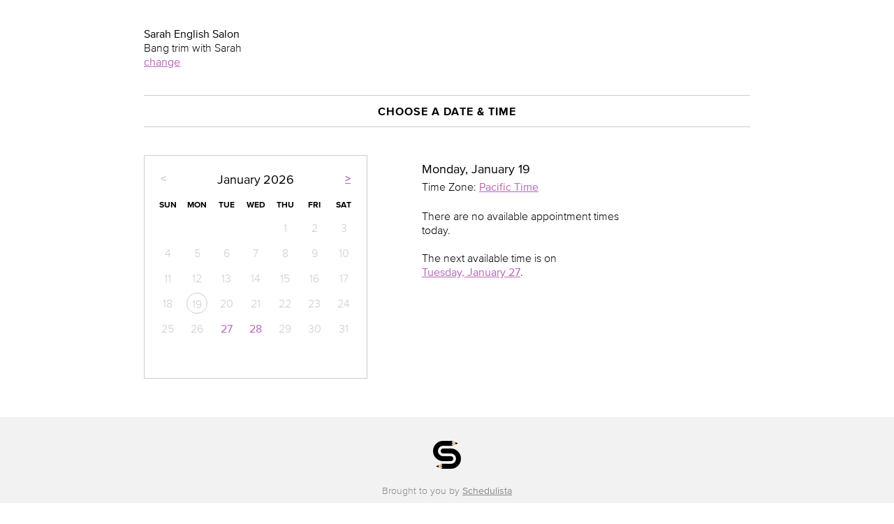

--- FILE ---
content_type: text/html; charset=utf-8
request_url: https://www.schedulista.com/schedule/hairbysarahenglish/choose_time?provider_id=1073793716&service_id=1073965982
body_size: 107931
content:
<!DOCTYPE html PUBLIC "-//W3C//DTD XHTML 1.0 Transitional//EN" "http://www.w3.org/TR/xhtml1/DTD/xhtml1-transitional.dtd">
<html xmlns="http://www.w3.org/1999/xhtml" lang="">
<head>
  <meta http-equiv="Content-Type" content="text/html, charset=UTF-8"/>
<script type="text/javascript">window.NREUM||(NREUM={});NREUM.info={"beacon":"bam.nr-data.net","errorBeacon":"bam.nr-data.net","licenseKey":"7621260929","applicationID":"1972541","transactionName":"JVpeRxRWCg1SFhxDAQ5QVEYKXEkCXwtcQwc5QVleAw==","queueTime":0,"applicationTime":39,"agent":""}</script>
<script type="text/javascript">(window.NREUM||(NREUM={})).init={ajax:{deny_list:["bam.nr-data.net"]},feature_flags:["soft_nav"]};(window.NREUM||(NREUM={})).loader_config={xpid:"VQIPVl5VGwIJU1NXAwA=",licenseKey:"7621260929",applicationID:"1972541",browserID:"1972545"};;/*! For license information please see nr-loader-full-1.308.0.min.js.LICENSE.txt */
(()=>{var e,t,r={384:(e,t,r)=>{"use strict";r.d(t,{NT:()=>a,US:()=>u,Zm:()=>o,bQ:()=>d,dV:()=>c,pV:()=>l});var n=r(6154),i=r(1863),s=r(1910);const a={beacon:"bam.nr-data.net",errorBeacon:"bam.nr-data.net"};function o(){return n.gm.NREUM||(n.gm.NREUM={}),void 0===n.gm.newrelic&&(n.gm.newrelic=n.gm.NREUM),n.gm.NREUM}function c(){let e=o();return e.o||(e.o={ST:n.gm.setTimeout,SI:n.gm.setImmediate||n.gm.setInterval,CT:n.gm.clearTimeout,XHR:n.gm.XMLHttpRequest,REQ:n.gm.Request,EV:n.gm.Event,PR:n.gm.Promise,MO:n.gm.MutationObserver,FETCH:n.gm.fetch,WS:n.gm.WebSocket},(0,s.i)(...Object.values(e.o))),e}function d(e,t){let r=o();r.initializedAgents??={},t.initializedAt={ms:(0,i.t)(),date:new Date},r.initializedAgents[e]=t}function u(e,t){o()[e]=t}function l(){return function(){let e=o();const t=e.info||{};e.info={beacon:a.beacon,errorBeacon:a.errorBeacon,...t}}(),function(){let e=o();const t=e.init||{};e.init={...t}}(),c(),function(){let e=o();const t=e.loader_config||{};e.loader_config={...t}}(),o()}},782:(e,t,r)=>{"use strict";r.d(t,{T:()=>n});const n=r(860).K7.pageViewTiming},860:(e,t,r)=>{"use strict";r.d(t,{$J:()=>u,K7:()=>c,P3:()=>d,XX:()=>i,Yy:()=>o,df:()=>s,qY:()=>n,v4:()=>a});const n="events",i="jserrors",s="browser/blobs",a="rum",o="browser/logs",c={ajax:"ajax",genericEvents:"generic_events",jserrors:i,logging:"logging",metrics:"metrics",pageAction:"page_action",pageViewEvent:"page_view_event",pageViewTiming:"page_view_timing",sessionReplay:"session_replay",sessionTrace:"session_trace",softNav:"soft_navigations",spa:"spa"},d={[c.pageViewEvent]:1,[c.pageViewTiming]:2,[c.metrics]:3,[c.jserrors]:4,[c.spa]:5,[c.ajax]:6,[c.sessionTrace]:7,[c.softNav]:8,[c.sessionReplay]:9,[c.logging]:10,[c.genericEvents]:11},u={[c.pageViewEvent]:a,[c.pageViewTiming]:n,[c.ajax]:n,[c.spa]:n,[c.softNav]:n,[c.metrics]:i,[c.jserrors]:i,[c.sessionTrace]:s,[c.sessionReplay]:s,[c.logging]:o,[c.genericEvents]:"ins"}},944:(e,t,r)=>{"use strict";r.d(t,{R:()=>i});var n=r(3241);function i(e,t){"function"==typeof console.debug&&(console.debug("New Relic Warning: https://github.com/newrelic/newrelic-browser-agent/blob/main/docs/warning-codes.md#".concat(e),t),(0,n.W)({agentIdentifier:null,drained:null,type:"data",name:"warn",feature:"warn",data:{code:e,secondary:t}}))}},993:(e,t,r)=>{"use strict";r.d(t,{A$:()=>s,ET:()=>a,TZ:()=>o,p_:()=>i});var n=r(860);const i={ERROR:"ERROR",WARN:"WARN",INFO:"INFO",DEBUG:"DEBUG",TRACE:"TRACE"},s={OFF:0,ERROR:1,WARN:2,INFO:3,DEBUG:4,TRACE:5},a="log",o=n.K7.logging},1541:(e,t,r)=>{"use strict";r.d(t,{U:()=>i,f:()=>n});const n={MFE:"MFE",BA:"BA"};function i(e,t){if(2!==t?.harvestEndpointVersion)return{};const r=t.agentRef.runtime.appMetadata.agents[0].entityGuid;return e?{"source.id":e.id,"source.name":e.name,"source.type":e.type,"parent.id":e.parent?.id||r,"parent.type":e.parent?.type||n.BA}:{"entity.guid":r,appId:t.agentRef.info.applicationID}}},1687:(e,t,r)=>{"use strict";r.d(t,{Ak:()=>d,Ze:()=>h,x3:()=>u});var n=r(3241),i=r(7836),s=r(3606),a=r(860),o=r(2646);const c={};function d(e,t){const r={staged:!1,priority:a.P3[t]||0};l(e),c[e].get(t)||c[e].set(t,r)}function u(e,t){e&&c[e]&&(c[e].get(t)&&c[e].delete(t),p(e,t,!1),c[e].size&&f(e))}function l(e){if(!e)throw new Error("agentIdentifier required");c[e]||(c[e]=new Map)}function h(e="",t="feature",r=!1){if(l(e),!e||!c[e].get(t)||r)return p(e,t);c[e].get(t).staged=!0,f(e)}function f(e){const t=Array.from(c[e]);t.every(([e,t])=>t.staged)&&(t.sort((e,t)=>e[1].priority-t[1].priority),t.forEach(([t])=>{c[e].delete(t),p(e,t)}))}function p(e,t,r=!0){const a=e?i.ee.get(e):i.ee,c=s.i.handlers;if(!a.aborted&&a.backlog&&c){if((0,n.W)({agentIdentifier:e,type:"lifecycle",name:"drain",feature:t}),r){const e=a.backlog[t],r=c[t];if(r){for(let t=0;e&&t<e.length;++t)g(e[t],r);Object.entries(r).forEach(([e,t])=>{Object.values(t||{}).forEach(t=>{t[0]?.on&&t[0]?.context()instanceof o.y&&t[0].on(e,t[1])})})}}a.isolatedBacklog||delete c[t],a.backlog[t]=null,a.emit("drain-"+t,[])}}function g(e,t){var r=e[1];Object.values(t[r]||{}).forEach(t=>{var r=e[0];if(t[0]===r){var n=t[1],i=e[3],s=e[2];n.apply(i,s)}})}},1738:(e,t,r)=>{"use strict";r.d(t,{U:()=>f,Y:()=>h});var n=r(3241),i=r(9908),s=r(1863),a=r(944),o=r(5701),c=r(3969),d=r(8362),u=r(860),l=r(4261);function h(e,t,r,s){const h=s||r;!h||h[e]&&h[e]!==d.d.prototype[e]||(h[e]=function(){(0,i.p)(c.xV,["API/"+e+"/called"],void 0,u.K7.metrics,r.ee),(0,n.W)({agentIdentifier:r.agentIdentifier,drained:!!o.B?.[r.agentIdentifier],type:"data",name:"api",feature:l.Pl+e,data:{}});try{return t.apply(this,arguments)}catch(e){(0,a.R)(23,e)}})}function f(e,t,r,n,a){const o=e.info;null===r?delete o.jsAttributes[t]:o.jsAttributes[t]=r,(a||null===r)&&(0,i.p)(l.Pl+n,[(0,s.t)(),t,r],void 0,"session",e.ee)}},1741:(e,t,r)=>{"use strict";r.d(t,{W:()=>s});var n=r(944),i=r(4261);class s{#e(e,...t){if(this[e]!==s.prototype[e])return this[e](...t);(0,n.R)(35,e)}addPageAction(e,t){return this.#e(i.hG,e,t)}register(e){return this.#e(i.eY,e)}recordCustomEvent(e,t){return this.#e(i.fF,e,t)}setPageViewName(e,t){return this.#e(i.Fw,e,t)}setCustomAttribute(e,t,r){return this.#e(i.cD,e,t,r)}noticeError(e,t){return this.#e(i.o5,e,t)}setUserId(e,t=!1){return this.#e(i.Dl,e,t)}setApplicationVersion(e){return this.#e(i.nb,e)}setErrorHandler(e){return this.#e(i.bt,e)}addRelease(e,t){return this.#e(i.k6,e,t)}log(e,t){return this.#e(i.$9,e,t)}start(){return this.#e(i.d3)}finished(e){return this.#e(i.BL,e)}recordReplay(){return this.#e(i.CH)}pauseReplay(){return this.#e(i.Tb)}addToTrace(e){return this.#e(i.U2,e)}setCurrentRouteName(e){return this.#e(i.PA,e)}interaction(e){return this.#e(i.dT,e)}wrapLogger(e,t,r){return this.#e(i.Wb,e,t,r)}measure(e,t){return this.#e(i.V1,e,t)}consent(e){return this.#e(i.Pv,e)}}},1863:(e,t,r)=>{"use strict";function n(){return Math.floor(performance.now())}r.d(t,{t:()=>n})},1910:(e,t,r)=>{"use strict";r.d(t,{i:()=>s});var n=r(944);const i=new Map;function s(...e){return e.every(e=>{if(i.has(e))return i.get(e);const t="function"==typeof e?e.toString():"",r=t.includes("[native code]"),s=t.includes("nrWrapper");return r||s||(0,n.R)(64,e?.name||t),i.set(e,r),r})}},2555:(e,t,r)=>{"use strict";r.d(t,{D:()=>o,f:()=>a});var n=r(384),i=r(8122);const s={beacon:n.NT.beacon,errorBeacon:n.NT.errorBeacon,licenseKey:void 0,applicationID:void 0,sa:void 0,queueTime:void 0,applicationTime:void 0,ttGuid:void 0,user:void 0,account:void 0,product:void 0,extra:void 0,jsAttributes:{},userAttributes:void 0,atts:void 0,transactionName:void 0,tNamePlain:void 0};function a(e){try{return!!e.licenseKey&&!!e.errorBeacon&&!!e.applicationID}catch(e){return!1}}const o=e=>(0,i.a)(e,s)},2614:(e,t,r)=>{"use strict";r.d(t,{BB:()=>a,H3:()=>n,g:()=>d,iL:()=>c,tS:()=>o,uh:()=>i,wk:()=>s});const n="NRBA",i="SESSION",s=144e5,a=18e5,o={STARTED:"session-started",PAUSE:"session-pause",RESET:"session-reset",RESUME:"session-resume",UPDATE:"session-update"},c={SAME_TAB:"same-tab",CROSS_TAB:"cross-tab"},d={OFF:0,FULL:1,ERROR:2}},2646:(e,t,r)=>{"use strict";r.d(t,{y:()=>n});class n{constructor(e){this.contextId=e}}},2843:(e,t,r)=>{"use strict";r.d(t,{G:()=>s,u:()=>i});var n=r(3878);function i(e,t=!1,r,i){(0,n.DD)("visibilitychange",function(){if(t)return void("hidden"===document.visibilityState&&e());e(document.visibilityState)},r,i)}function s(e,t,r){(0,n.sp)("pagehide",e,t,r)}},3241:(e,t,r)=>{"use strict";r.d(t,{W:()=>s});var n=r(6154);const i="newrelic";function s(e={}){try{n.gm.dispatchEvent(new CustomEvent(i,{detail:e}))}catch(e){}}},3304:(e,t,r)=>{"use strict";r.d(t,{A:()=>s});var n=r(7836);const i=()=>{const e=new WeakSet;return(t,r)=>{if("object"==typeof r&&null!==r){if(e.has(r))return;e.add(r)}return r}};function s(e){try{return JSON.stringify(e,i())??""}catch(e){try{n.ee.emit("internal-error",[e])}catch(e){}return""}}},3333:(e,t,r)=>{"use strict";r.d(t,{$v:()=>u,TZ:()=>n,Xh:()=>c,Zp:()=>i,kd:()=>d,mq:()=>o,nf:()=>a,qN:()=>s});const n=r(860).K7.genericEvents,i=["auxclick","click","copy","keydown","paste","scrollend"],s=["focus","blur"],a=4,o=1e3,c=2e3,d=["PageAction","UserAction","BrowserPerformance"],u={RESOURCES:"experimental.resources",REGISTER:"register"}},3434:(e,t,r)=>{"use strict";r.d(t,{Jt:()=>s,YM:()=>d});var n=r(7836),i=r(5607);const s="nr@original:".concat(i.W),a=50;var o=Object.prototype.hasOwnProperty,c=!1;function d(e,t){return e||(e=n.ee),r.inPlace=function(e,t,n,i,s){n||(n="");const a="-"===n.charAt(0);for(let o=0;o<t.length;o++){const c=t[o],d=e[c];l(d)||(e[c]=r(d,a?c+n:n,i,c,s))}},r.flag=s,r;function r(t,r,n,c,d){return l(t)?t:(r||(r=""),nrWrapper[s]=t,function(e,t,r){if(Object.defineProperty&&Object.keys)try{return Object.keys(e).forEach(function(r){Object.defineProperty(t,r,{get:function(){return e[r]},set:function(t){return e[r]=t,t}})}),t}catch(e){u([e],r)}for(var n in e)o.call(e,n)&&(t[n]=e[n])}(t,nrWrapper,e),nrWrapper);function nrWrapper(){var s,o,l,h;let f;try{o=this,s=[...arguments],l="function"==typeof n?n(s,o):n||{}}catch(t){u([t,"",[s,o,c],l],e)}i(r+"start",[s,o,c],l,d);const p=performance.now();let g;try{return h=t.apply(o,s),g=performance.now(),h}catch(e){throw g=performance.now(),i(r+"err",[s,o,e],l,d),f=e,f}finally{const e=g-p,t={start:p,end:g,duration:e,isLongTask:e>=a,methodName:c,thrownError:f};t.isLongTask&&i("long-task",[t,o],l,d),i(r+"end",[s,o,h],l,d)}}}function i(r,n,i,s){if(!c||t){var a=c;c=!0;try{e.emit(r,n,i,t,s)}catch(t){u([t,r,n,i],e)}c=a}}}function u(e,t){t||(t=n.ee);try{t.emit("internal-error",e)}catch(e){}}function l(e){return!(e&&"function"==typeof e&&e.apply&&!e[s])}},3606:(e,t,r)=>{"use strict";r.d(t,{i:()=>s});var n=r(9908);s.on=a;var i=s.handlers={};function s(e,t,r,s){a(s||n.d,i,e,t,r)}function a(e,t,r,i,s){s||(s="feature"),e||(e=n.d);var a=t[s]=t[s]||{};(a[r]=a[r]||[]).push([e,i])}},3738:(e,t,r)=>{"use strict";r.d(t,{He:()=>i,Kp:()=>o,Lc:()=>d,Rz:()=>u,TZ:()=>n,bD:()=>s,d3:()=>a,jx:()=>l,sl:()=>h,uP:()=>c});const n=r(860).K7.sessionTrace,i="bstResource",s="resource",a="-start",o="-end",c="fn"+a,d="fn"+o,u="pushState",l=1e3,h=3e4},3785:(e,t,r)=>{"use strict";r.d(t,{R:()=>c,b:()=>d});var n=r(9908),i=r(1863),s=r(860),a=r(3969),o=r(993);function c(e,t,r={},c=o.p_.INFO,d=!0,u,l=(0,i.t)()){(0,n.p)(a.xV,["API/logging/".concat(c.toLowerCase(),"/called")],void 0,s.K7.metrics,e),(0,n.p)(o.ET,[l,t,r,c,d,u],void 0,s.K7.logging,e)}function d(e){return"string"==typeof e&&Object.values(o.p_).some(t=>t===e.toUpperCase().trim())}},3878:(e,t,r)=>{"use strict";function n(e,t){return{capture:e,passive:!1,signal:t}}function i(e,t,r=!1,i){window.addEventListener(e,t,n(r,i))}function s(e,t,r=!1,i){document.addEventListener(e,t,n(r,i))}r.d(t,{DD:()=>s,jT:()=>n,sp:()=>i})},3969:(e,t,r)=>{"use strict";r.d(t,{TZ:()=>n,XG:()=>o,rs:()=>i,xV:()=>a,z_:()=>s});const n=r(860).K7.metrics,i="sm",s="cm",a="storeSupportabilityMetrics",o="storeEventMetrics"},4234:(e,t,r)=>{"use strict";r.d(t,{W:()=>s});var n=r(7836),i=r(1687);class s{constructor(e,t){this.agentIdentifier=e,this.ee=n.ee.get(e),this.featureName=t,this.blocked=!1}deregisterDrain(){(0,i.x3)(this.agentIdentifier,this.featureName)}}},4261:(e,t,r)=>{"use strict";r.d(t,{$9:()=>d,BL:()=>o,CH:()=>f,Dl:()=>w,Fw:()=>y,PA:()=>m,Pl:()=>n,Pv:()=>T,Tb:()=>l,U2:()=>s,V1:()=>E,Wb:()=>x,bt:()=>b,cD:()=>v,d3:()=>R,dT:()=>c,eY:()=>p,fF:()=>h,hG:()=>i,k6:()=>a,nb:()=>g,o5:()=>u});const n="api-",i="addPageAction",s="addToTrace",a="addRelease",o="finished",c="interaction",d="log",u="noticeError",l="pauseReplay",h="recordCustomEvent",f="recordReplay",p="register",g="setApplicationVersion",m="setCurrentRouteName",v="setCustomAttribute",b="setErrorHandler",y="setPageViewName",w="setUserId",R="start",x="wrapLogger",E="measure",T="consent"},5205:(e,t,r)=>{"use strict";r.d(t,{j:()=>S});var n=r(384),i=r(1741);var s=r(2555),a=r(3333);const o=e=>{if(!e||"string"!=typeof e)return!1;try{document.createDocumentFragment().querySelector(e)}catch{return!1}return!0};var c=r(2614),d=r(944),u=r(8122);const l="[data-nr-mask]",h=e=>(0,u.a)(e,(()=>{const e={feature_flags:[],experimental:{allow_registered_children:!1,resources:!1},mask_selector:"*",block_selector:"[data-nr-block]",mask_input_options:{color:!1,date:!1,"datetime-local":!1,email:!1,month:!1,number:!1,range:!1,search:!1,tel:!1,text:!1,time:!1,url:!1,week:!1,textarea:!1,select:!1,password:!0}};return{ajax:{deny_list:void 0,block_internal:!0,enabled:!0,autoStart:!0},api:{get allow_registered_children(){return e.feature_flags.includes(a.$v.REGISTER)||e.experimental.allow_registered_children},set allow_registered_children(t){e.experimental.allow_registered_children=t},duplicate_registered_data:!1},browser_consent_mode:{enabled:!1},distributed_tracing:{enabled:void 0,exclude_newrelic_header:void 0,cors_use_newrelic_header:void 0,cors_use_tracecontext_headers:void 0,allowed_origins:void 0},get feature_flags(){return e.feature_flags},set feature_flags(t){e.feature_flags=t},generic_events:{enabled:!0,autoStart:!0},harvest:{interval:30},jserrors:{enabled:!0,autoStart:!0},logging:{enabled:!0,autoStart:!0},metrics:{enabled:!0,autoStart:!0},obfuscate:void 0,page_action:{enabled:!0},page_view_event:{enabled:!0,autoStart:!0},page_view_timing:{enabled:!0,autoStart:!0},performance:{capture_marks:!1,capture_measures:!1,capture_detail:!0,resources:{get enabled(){return e.feature_flags.includes(a.$v.RESOURCES)||e.experimental.resources},set enabled(t){e.experimental.resources=t},asset_types:[],first_party_domains:[],ignore_newrelic:!0}},privacy:{cookies_enabled:!0},proxy:{assets:void 0,beacon:void 0},session:{expiresMs:c.wk,inactiveMs:c.BB},session_replay:{autoStart:!0,enabled:!1,preload:!1,sampling_rate:10,error_sampling_rate:100,collect_fonts:!1,inline_images:!1,fix_stylesheets:!0,mask_all_inputs:!0,get mask_text_selector(){return e.mask_selector},set mask_text_selector(t){o(t)?e.mask_selector="".concat(t,",").concat(l):""===t||null===t?e.mask_selector=l:(0,d.R)(5,t)},get block_class(){return"nr-block"},get ignore_class(){return"nr-ignore"},get mask_text_class(){return"nr-mask"},get block_selector(){return e.block_selector},set block_selector(t){o(t)?e.block_selector+=",".concat(t):""!==t&&(0,d.R)(6,t)},get mask_input_options(){return e.mask_input_options},set mask_input_options(t){t&&"object"==typeof t?e.mask_input_options={...t,password:!0}:(0,d.R)(7,t)}},session_trace:{enabled:!0,autoStart:!0},soft_navigations:{enabled:!0,autoStart:!0},spa:{enabled:!0,autoStart:!0},ssl:void 0,user_actions:{enabled:!0,elementAttributes:["id","className","tagName","type"]}}})());var f=r(6154),p=r(9324);let g=0;const m={buildEnv:p.F3,distMethod:p.Xs,version:p.xv,originTime:f.WN},v={consented:!1},b={appMetadata:{},get consented(){return this.session?.state?.consent||v.consented},set consented(e){v.consented=e},customTransaction:void 0,denyList:void 0,disabled:!1,harvester:void 0,isolatedBacklog:!1,isRecording:!1,loaderType:void 0,maxBytes:3e4,obfuscator:void 0,onerror:void 0,ptid:void 0,releaseIds:{},session:void 0,timeKeeper:void 0,registeredEntities:[],jsAttributesMetadata:{bytes:0},get harvestCount(){return++g}},y=e=>{const t=(0,u.a)(e,b),r=Object.keys(m).reduce((e,t)=>(e[t]={value:m[t],writable:!1,configurable:!0,enumerable:!0},e),{});return Object.defineProperties(t,r)};var w=r(5701);const R=e=>{const t=e.startsWith("http");e+="/",r.p=t?e:"https://"+e};var x=r(7836),E=r(3241);const T={accountID:void 0,trustKey:void 0,agentID:void 0,licenseKey:void 0,applicationID:void 0,xpid:void 0},A=e=>(0,u.a)(e,T),_=new Set;function S(e,t={},r,a){let{init:o,info:c,loader_config:d,runtime:u={},exposed:l=!0}=t;if(!c){const e=(0,n.pV)();o=e.init,c=e.info,d=e.loader_config}e.init=h(o||{}),e.loader_config=A(d||{}),c.jsAttributes??={},f.bv&&(c.jsAttributes.isWorker=!0),e.info=(0,s.D)(c);const p=e.init,g=[c.beacon,c.errorBeacon];_.has(e.agentIdentifier)||(p.proxy.assets&&(R(p.proxy.assets),g.push(p.proxy.assets)),p.proxy.beacon&&g.push(p.proxy.beacon),e.beacons=[...g],function(e){const t=(0,n.pV)();Object.getOwnPropertyNames(i.W.prototype).forEach(r=>{const n=i.W.prototype[r];if("function"!=typeof n||"constructor"===n)return;let s=t[r];e[r]&&!1!==e.exposed&&"micro-agent"!==e.runtime?.loaderType&&(t[r]=(...t)=>{const n=e[r](...t);return s?s(...t):n})})}(e),(0,n.US)("activatedFeatures",w.B)),u.denyList=[...p.ajax.deny_list||[],...p.ajax.block_internal?g:[]],u.ptid=e.agentIdentifier,u.loaderType=r,e.runtime=y(u),_.has(e.agentIdentifier)||(e.ee=x.ee.get(e.agentIdentifier),e.exposed=l,(0,E.W)({agentIdentifier:e.agentIdentifier,drained:!!w.B?.[e.agentIdentifier],type:"lifecycle",name:"initialize",feature:void 0,data:e.config})),_.add(e.agentIdentifier)}},5270:(e,t,r)=>{"use strict";r.d(t,{Aw:()=>a,SR:()=>s,rF:()=>o});var n=r(384),i=r(7767);function s(e){return!!(0,n.dV)().o.MO&&(0,i.V)(e)&&!0===e?.session_trace.enabled}function a(e){return!0===e?.session_replay.preload&&s(e)}function o(e,t){try{if("string"==typeof t?.type){if("password"===t.type.toLowerCase())return"*".repeat(e?.length||0);if(void 0!==t?.dataset?.nrUnmask||t?.classList?.contains("nr-unmask"))return e}}catch(e){}return"string"==typeof e?e.replace(/[\S]/g,"*"):"*".repeat(e?.length||0)}},5289:(e,t,r)=>{"use strict";r.d(t,{GG:()=>a,Qr:()=>c,sB:()=>o});var n=r(3878),i=r(6389);function s(){return"undefined"==typeof document||"complete"===document.readyState}function a(e,t){if(s())return e();const r=(0,i.J)(e),a=setInterval(()=>{s()&&(clearInterval(a),r())},500);(0,n.sp)("load",r,t)}function o(e){if(s())return e();(0,n.DD)("DOMContentLoaded",e)}function c(e){if(s())return e();(0,n.sp)("popstate",e)}},5607:(e,t,r)=>{"use strict";r.d(t,{W:()=>n});const n=(0,r(9566).bz)()},5701:(e,t,r)=>{"use strict";r.d(t,{B:()=>s,t:()=>a});var n=r(3241);const i=new Set,s={};function a(e,t){const r=t.agentIdentifier;s[r]??={},e&&"object"==typeof e&&(i.has(r)||(t.ee.emit("rumresp",[e]),s[r]=e,i.add(r),(0,n.W)({agentIdentifier:r,loaded:!0,drained:!0,type:"lifecycle",name:"load",feature:void 0,data:e})))}},6154:(e,t,r)=>{"use strict";r.d(t,{OF:()=>d,RI:()=>i,WN:()=>h,bv:()=>s,eN:()=>f,gm:()=>a,lR:()=>l,m:()=>c,mw:()=>o,sb:()=>u});var n=r(1863);const i="undefined"!=typeof window&&!!window.document,s="undefined"!=typeof WorkerGlobalScope&&("undefined"!=typeof self&&self instanceof WorkerGlobalScope&&self.navigator instanceof WorkerNavigator||"undefined"!=typeof globalThis&&globalThis instanceof WorkerGlobalScope&&globalThis.navigator instanceof WorkerNavigator),a=i?window:"undefined"!=typeof WorkerGlobalScope&&("undefined"!=typeof self&&self instanceof WorkerGlobalScope&&self||"undefined"!=typeof globalThis&&globalThis instanceof WorkerGlobalScope&&globalThis),o=Boolean("hidden"===a?.document?.visibilityState),c=""+a?.location,d=/iPad|iPhone|iPod/.test(a.navigator?.userAgent),u=d&&"undefined"==typeof SharedWorker,l=(()=>{const e=a.navigator?.userAgent?.match(/Firefox[/\s](\d+\.\d+)/);return Array.isArray(e)&&e.length>=2?+e[1]:0})(),h=Date.now()-(0,n.t)(),f=()=>"undefined"!=typeof PerformanceNavigationTiming&&a?.performance?.getEntriesByType("navigation")?.[0]?.responseStart},6344:(e,t,r)=>{"use strict";r.d(t,{BB:()=>u,Qb:()=>l,TZ:()=>i,Ug:()=>a,Vh:()=>s,_s:()=>o,bc:()=>d,yP:()=>c});var n=r(2614);const i=r(860).K7.sessionReplay,s="errorDuringReplay",a=.12,o={DomContentLoaded:0,Load:1,FullSnapshot:2,IncrementalSnapshot:3,Meta:4,Custom:5},c={[n.g.ERROR]:15e3,[n.g.FULL]:3e5,[n.g.OFF]:0},d={RESET:{message:"Session was reset",sm:"Reset"},IMPORT:{message:"Recorder failed to import",sm:"Import"},TOO_MANY:{message:"429: Too Many Requests",sm:"Too-Many"},TOO_BIG:{message:"Payload was too large",sm:"Too-Big"},CROSS_TAB:{message:"Session Entity was set to OFF on another tab",sm:"Cross-Tab"},ENTITLEMENTS:{message:"Session Replay is not allowed and will not be started",sm:"Entitlement"}},u=5e3,l={API:"api",RESUME:"resume",SWITCH_TO_FULL:"switchToFull",INITIALIZE:"initialize",PRELOAD:"preload"}},6389:(e,t,r)=>{"use strict";function n(e,t=500,r={}){const n=r?.leading||!1;let i;return(...r)=>{n&&void 0===i&&(e.apply(this,r),i=setTimeout(()=>{i=clearTimeout(i)},t)),n||(clearTimeout(i),i=setTimeout(()=>{e.apply(this,r)},t))}}function i(e){let t=!1;return(...r)=>{t||(t=!0,e.apply(this,r))}}r.d(t,{J:()=>i,s:()=>n})},6630:(e,t,r)=>{"use strict";r.d(t,{T:()=>n});const n=r(860).K7.pageViewEvent},6774:(e,t,r)=>{"use strict";r.d(t,{T:()=>n});const n=r(860).K7.jserrors},7295:(e,t,r)=>{"use strict";r.d(t,{Xv:()=>a,gX:()=>i,iW:()=>s});var n=[];function i(e){if(!e||s(e))return!1;if(0===n.length)return!0;if("*"===n[0].hostname)return!1;for(var t=0;t<n.length;t++){var r=n[t];if(r.hostname.test(e.hostname)&&r.pathname.test(e.pathname))return!1}return!0}function s(e){return void 0===e.hostname}function a(e){if(n=[],e&&e.length)for(var t=0;t<e.length;t++){let r=e[t];if(!r)continue;if("*"===r)return void(n=[{hostname:"*"}]);0===r.indexOf("http://")?r=r.substring(7):0===r.indexOf("https://")&&(r=r.substring(8));const i=r.indexOf("/");let s,a;i>0?(s=r.substring(0,i),a=r.substring(i)):(s=r,a="*");let[c]=s.split(":");n.push({hostname:o(c),pathname:o(a,!0)})}}function o(e,t=!1){const r=e.replace(/[.+?^${}()|[\]\\]/g,e=>"\\"+e).replace(/\*/g,".*?");return new RegExp((t?"^":"")+r+"$")}},7485:(e,t,r)=>{"use strict";r.d(t,{D:()=>i});var n=r(6154);function i(e){if(0===(e||"").indexOf("data:"))return{protocol:"data"};try{const t=new URL(e,location.href),r={port:t.port,hostname:t.hostname,pathname:t.pathname,search:t.search,protocol:t.protocol.slice(0,t.protocol.indexOf(":")),sameOrigin:t.protocol===n.gm?.location?.protocol&&t.host===n.gm?.location?.host};return r.port&&""!==r.port||("http:"===t.protocol&&(r.port="80"),"https:"===t.protocol&&(r.port="443")),r.pathname&&""!==r.pathname?r.pathname.startsWith("/")||(r.pathname="/".concat(r.pathname)):r.pathname="/",r}catch(e){return{}}}},7699:(e,t,r)=>{"use strict";r.d(t,{It:()=>s,KC:()=>o,No:()=>i,qh:()=>a});var n=r(860);const i=16e3,s=1e6,a="SESSION_ERROR",o={[n.K7.logging]:!0,[n.K7.genericEvents]:!1,[n.K7.jserrors]:!1,[n.K7.ajax]:!1}},7767:(e,t,r)=>{"use strict";r.d(t,{V:()=>i});var n=r(6154);const i=e=>n.RI&&!0===e?.privacy.cookies_enabled},7836:(e,t,r)=>{"use strict";r.d(t,{P:()=>o,ee:()=>c});var n=r(384),i=r(8990),s=r(2646),a=r(5607);const o="nr@context:".concat(a.W),c=function e(t,r){var n={},a={},u={},l=!1;try{l=16===r.length&&d.initializedAgents?.[r]?.runtime.isolatedBacklog}catch(e){}var h={on:p,addEventListener:p,removeEventListener:function(e,t){var r=n[e];if(!r)return;for(var i=0;i<r.length;i++)r[i]===t&&r.splice(i,1)},emit:function(e,r,n,i,s){!1!==s&&(s=!0);if(c.aborted&&!i)return;t&&s&&t.emit(e,r,n);var o=f(n);g(e).forEach(e=>{e.apply(o,r)});var d=v()[a[e]];d&&d.push([h,e,r,o]);return o},get:m,listeners:g,context:f,buffer:function(e,t){const r=v();if(t=t||"feature",h.aborted)return;Object.entries(e||{}).forEach(([e,n])=>{a[n]=t,t in r||(r[t]=[])})},abort:function(){h._aborted=!0,Object.keys(h.backlog).forEach(e=>{delete h.backlog[e]})},isBuffering:function(e){return!!v()[a[e]]},debugId:r,backlog:l?{}:t&&"object"==typeof t.backlog?t.backlog:{},isolatedBacklog:l};return Object.defineProperty(h,"aborted",{get:()=>{let e=h._aborted||!1;return e||(t&&(e=t.aborted),e)}}),h;function f(e){return e&&e instanceof s.y?e:e?(0,i.I)(e,o,()=>new s.y(o)):new s.y(o)}function p(e,t){n[e]=g(e).concat(t)}function g(e){return n[e]||[]}function m(t){return u[t]=u[t]||e(h,t)}function v(){return h.backlog}}(void 0,"globalEE"),d=(0,n.Zm)();d.ee||(d.ee=c)},8122:(e,t,r)=>{"use strict";r.d(t,{a:()=>i});var n=r(944);function i(e,t){try{if(!e||"object"!=typeof e)return(0,n.R)(3);if(!t||"object"!=typeof t)return(0,n.R)(4);const r=Object.create(Object.getPrototypeOf(t),Object.getOwnPropertyDescriptors(t)),s=0===Object.keys(r).length?e:r;for(let a in s)if(void 0!==e[a])try{if(null===e[a]){r[a]=null;continue}Array.isArray(e[a])&&Array.isArray(t[a])?r[a]=Array.from(new Set([...e[a],...t[a]])):"object"==typeof e[a]&&"object"==typeof t[a]?r[a]=i(e[a],t[a]):r[a]=e[a]}catch(e){r[a]||(0,n.R)(1,e)}return r}catch(e){(0,n.R)(2,e)}}},8139:(e,t,r)=>{"use strict";r.d(t,{u:()=>h});var n=r(7836),i=r(3434),s=r(8990),a=r(6154);const o={},c=a.gm.XMLHttpRequest,d="addEventListener",u="removeEventListener",l="nr@wrapped:".concat(n.P);function h(e){var t=function(e){return(e||n.ee).get("events")}(e);if(o[t.debugId]++)return t;o[t.debugId]=1;var r=(0,i.YM)(t,!0);function h(e){r.inPlace(e,[d,u],"-",p)}function p(e,t){return e[1]}return"getPrototypeOf"in Object&&(a.RI&&f(document,h),c&&f(c.prototype,h),f(a.gm,h)),t.on(d+"-start",function(e,t){var n=e[1];if(null!==n&&("function"==typeof n||"object"==typeof n)&&"newrelic"!==e[0]){var i=(0,s.I)(n,l,function(){var e={object:function(){if("function"!=typeof n.handleEvent)return;return n.handleEvent.apply(n,arguments)},function:n}[typeof n];return e?r(e,"fn-",null,e.name||"anonymous"):n});this.wrapped=e[1]=i}}),t.on(u+"-start",function(e){e[1]=this.wrapped||e[1]}),t}function f(e,t,...r){let n=e;for(;"object"==typeof n&&!Object.prototype.hasOwnProperty.call(n,d);)n=Object.getPrototypeOf(n);n&&t(n,...r)}},8362:(e,t,r)=>{"use strict";r.d(t,{d:()=>s});var n=r(9566),i=r(1741);class s extends i.W{agentIdentifier=(0,n.LA)(16)}},8374:(e,t,r)=>{r.nc=(()=>{try{return document?.currentScript?.nonce}catch(e){}return""})()},8990:(e,t,r)=>{"use strict";r.d(t,{I:()=>i});var n=Object.prototype.hasOwnProperty;function i(e,t,r){if(n.call(e,t))return e[t];var i=r();if(Object.defineProperty&&Object.keys)try{return Object.defineProperty(e,t,{value:i,writable:!0,enumerable:!1}),i}catch(e){}return e[t]=i,i}},9119:(e,t,r)=>{"use strict";r.d(t,{L:()=>s});var n=/([^?#]*)[^#]*(#[^?]*|$).*/,i=/([^?#]*)().*/;function s(e,t){return e?e.replace(t?n:i,"$1$2"):e}},9300:(e,t,r)=>{"use strict";r.d(t,{T:()=>n});const n=r(860).K7.ajax},9324:(e,t,r)=>{"use strict";r.d(t,{AJ:()=>a,F3:()=>i,Xs:()=>s,Yq:()=>o,xv:()=>n});const n="1.308.0",i="PROD",s="CDN",a="@newrelic/rrweb",o="1.0.1"},9566:(e,t,r)=>{"use strict";r.d(t,{LA:()=>o,ZF:()=>c,bz:()=>a,el:()=>d});var n=r(6154);const i="xxxxxxxx-xxxx-4xxx-yxxx-xxxxxxxxxxxx";function s(e,t){return e?15&e[t]:16*Math.random()|0}function a(){const e=n.gm?.crypto||n.gm?.msCrypto;let t,r=0;return e&&e.getRandomValues&&(t=e.getRandomValues(new Uint8Array(30))),i.split("").map(e=>"x"===e?s(t,r++).toString(16):"y"===e?(3&s()|8).toString(16):e).join("")}function o(e){const t=n.gm?.crypto||n.gm?.msCrypto;let r,i=0;t&&t.getRandomValues&&(r=t.getRandomValues(new Uint8Array(e)));const a=[];for(var o=0;o<e;o++)a.push(s(r,i++).toString(16));return a.join("")}function c(){return o(16)}function d(){return o(32)}},9908:(e,t,r)=>{"use strict";r.d(t,{d:()=>n,p:()=>i});var n=r(7836).ee.get("handle");function i(e,t,r,i,s){s?(s.buffer([e],i),s.emit(e,t,r)):(n.buffer([e],i),n.emit(e,t,r))}}},n={};function i(e){var t=n[e];if(void 0!==t)return t.exports;var s=n[e]={exports:{}};return r[e](s,s.exports,i),s.exports}i.m=r,i.d=(e,t)=>{for(var r in t)i.o(t,r)&&!i.o(e,r)&&Object.defineProperty(e,r,{enumerable:!0,get:t[r]})},i.f={},i.e=e=>Promise.all(Object.keys(i.f).reduce((t,r)=>(i.f[r](e,t),t),[])),i.u=e=>({95:"nr-full-compressor",222:"nr-full-recorder",891:"nr-full"}[e]+"-1.308.0.min.js"),i.o=(e,t)=>Object.prototype.hasOwnProperty.call(e,t),e={},t="NRBA-1.308.0.PROD:",i.l=(r,n,s,a)=>{if(e[r])e[r].push(n);else{var o,c;if(void 0!==s)for(var d=document.getElementsByTagName("script"),u=0;u<d.length;u++){var l=d[u];if(l.getAttribute("src")==r||l.getAttribute("data-webpack")==t+s){o=l;break}}if(!o){c=!0;var h={891:"sha512-fcveNDcpRQS9OweGhN4uJe88Qmg+EVyH6j/wngwL2Le0m7LYyz7q+JDx7KBxsdDF4TaPVsSmHg12T3pHwdLa7w==",222:"sha512-O8ZzdvgB4fRyt7k2Qrr4STpR+tCA2mcQEig6/dP3rRy9uEx1CTKQ6cQ7Src0361y7xS434ua+zIPo265ZpjlEg==",95:"sha512-jDWejat/6/UDex/9XjYoPPmpMPuEvBCSuCg/0tnihjbn5bh9mP3An0NzFV9T5Tc+3kKhaXaZA8UIKPAanD2+Gw=="};(o=document.createElement("script")).charset="utf-8",i.nc&&o.setAttribute("nonce",i.nc),o.setAttribute("data-webpack",t+s),o.src=r,0!==o.src.indexOf(window.location.origin+"/")&&(o.crossOrigin="anonymous"),h[a]&&(o.integrity=h[a])}e[r]=[n];var f=(t,n)=>{o.onerror=o.onload=null,clearTimeout(p);var i=e[r];if(delete e[r],o.parentNode&&o.parentNode.removeChild(o),i&&i.forEach(e=>e(n)),t)return t(n)},p=setTimeout(f.bind(null,void 0,{type:"timeout",target:o}),12e4);o.onerror=f.bind(null,o.onerror),o.onload=f.bind(null,o.onload),c&&document.head.appendChild(o)}},i.r=e=>{"undefined"!=typeof Symbol&&Symbol.toStringTag&&Object.defineProperty(e,Symbol.toStringTag,{value:"Module"}),Object.defineProperty(e,"__esModule",{value:!0})},i.p="https://js-agent.newrelic.com/",(()=>{var e={85:0,959:0};i.f.j=(t,r)=>{var n=i.o(e,t)?e[t]:void 0;if(0!==n)if(n)r.push(n[2]);else{var s=new Promise((r,i)=>n=e[t]=[r,i]);r.push(n[2]=s);var a=i.p+i.u(t),o=new Error;i.l(a,r=>{if(i.o(e,t)&&(0!==(n=e[t])&&(e[t]=void 0),n)){var s=r&&("load"===r.type?"missing":r.type),a=r&&r.target&&r.target.src;o.message="Loading chunk "+t+" failed: ("+s+": "+a+")",o.name="ChunkLoadError",o.type=s,o.request=a,n[1](o)}},"chunk-"+t,t)}};var t=(t,r)=>{var n,s,[a,o,c]=r,d=0;if(a.some(t=>0!==e[t])){for(n in o)i.o(o,n)&&(i.m[n]=o[n]);if(c)c(i)}for(t&&t(r);d<a.length;d++)s=a[d],i.o(e,s)&&e[s]&&e[s][0](),e[s]=0},r=self["webpackChunk:NRBA-1.308.0.PROD"]=self["webpackChunk:NRBA-1.308.0.PROD"]||[];r.forEach(t.bind(null,0)),r.push=t.bind(null,r.push.bind(r))})(),(()=>{"use strict";i(8374);var e=i(8362),t=i(860);const r=Object.values(t.K7);var n=i(5205);var s=i(9908),a=i(1863),o=i(4261),c=i(1738);var d=i(1687),u=i(4234),l=i(5289),h=i(6154),f=i(944),p=i(5270),g=i(7767),m=i(6389),v=i(7699);class b extends u.W{constructor(e,t){super(e.agentIdentifier,t),this.agentRef=e,this.abortHandler=void 0,this.featAggregate=void 0,this.loadedSuccessfully=void 0,this.onAggregateImported=new Promise(e=>{this.loadedSuccessfully=e}),this.deferred=Promise.resolve(),!1===e.init[this.featureName].autoStart?this.deferred=new Promise((t,r)=>{this.ee.on("manual-start-all",(0,m.J)(()=>{(0,d.Ak)(e.agentIdentifier,this.featureName),t()}))}):(0,d.Ak)(e.agentIdentifier,t)}importAggregator(e,t,r={}){if(this.featAggregate)return;const n=async()=>{let n;await this.deferred;try{if((0,g.V)(e.init)){const{setupAgentSession:t}=await i.e(891).then(i.bind(i,8766));n=t(e)}}catch(e){(0,f.R)(20,e),this.ee.emit("internal-error",[e]),(0,s.p)(v.qh,[e],void 0,this.featureName,this.ee)}try{if(!this.#t(this.featureName,n,e.init))return(0,d.Ze)(this.agentIdentifier,this.featureName),void this.loadedSuccessfully(!1);const{Aggregate:i}=await t();this.featAggregate=new i(e,r),e.runtime.harvester.initializedAggregates.push(this.featAggregate),this.loadedSuccessfully(!0)}catch(e){(0,f.R)(34,e),this.abortHandler?.(),(0,d.Ze)(this.agentIdentifier,this.featureName,!0),this.loadedSuccessfully(!1),this.ee&&this.ee.abort()}};h.RI?(0,l.GG)(()=>n(),!0):n()}#t(e,r,n){if(this.blocked)return!1;switch(e){case t.K7.sessionReplay:return(0,p.SR)(n)&&!!r;case t.K7.sessionTrace:return!!r;default:return!0}}}var y=i(6630),w=i(2614),R=i(3241);class x extends b{static featureName=y.T;constructor(e){var t;super(e,y.T),this.setupInspectionEvents(e.agentIdentifier),t=e,(0,c.Y)(o.Fw,function(e,r){"string"==typeof e&&("/"!==e.charAt(0)&&(e="/"+e),t.runtime.customTransaction=(r||"http://custom.transaction")+e,(0,s.p)(o.Pl+o.Fw,[(0,a.t)()],void 0,void 0,t.ee))},t),this.importAggregator(e,()=>i.e(891).then(i.bind(i,3718)))}setupInspectionEvents(e){const t=(t,r)=>{t&&(0,R.W)({agentIdentifier:e,timeStamp:t.timeStamp,loaded:"complete"===t.target.readyState,type:"window",name:r,data:t.target.location+""})};(0,l.sB)(e=>{t(e,"DOMContentLoaded")}),(0,l.GG)(e=>{t(e,"load")}),(0,l.Qr)(e=>{t(e,"navigate")}),this.ee.on(w.tS.UPDATE,(t,r)=>{(0,R.W)({agentIdentifier:e,type:"lifecycle",name:"session",data:r})})}}var E=i(384);class T extends e.d{constructor(e){var t;(super(),h.gm)?(this.features={},(0,E.bQ)(this.agentIdentifier,this),this.desiredFeatures=new Set(e.features||[]),this.desiredFeatures.add(x),(0,n.j)(this,e,e.loaderType||"agent"),t=this,(0,c.Y)(o.cD,function(e,r,n=!1){if("string"==typeof e){if(["string","number","boolean"].includes(typeof r)||null===r)return(0,c.U)(t,e,r,o.cD,n);(0,f.R)(40,typeof r)}else(0,f.R)(39,typeof e)},t),function(e){(0,c.Y)(o.Dl,function(t,r=!1){if("string"!=typeof t&&null!==t)return void(0,f.R)(41,typeof t);const n=e.info.jsAttributes["enduser.id"];r&&null!=n&&n!==t?(0,s.p)(o.Pl+"setUserIdAndResetSession",[t],void 0,"session",e.ee):(0,c.U)(e,"enduser.id",t,o.Dl,!0)},e)}(this),function(e){(0,c.Y)(o.nb,function(t){if("string"==typeof t||null===t)return(0,c.U)(e,"application.version",t,o.nb,!1);(0,f.R)(42,typeof t)},e)}(this),function(e){(0,c.Y)(o.d3,function(){e.ee.emit("manual-start-all")},e)}(this),function(e){(0,c.Y)(o.Pv,function(t=!0){if("boolean"==typeof t){if((0,s.p)(o.Pl+o.Pv,[t],void 0,"session",e.ee),e.runtime.consented=t,t){const t=e.features.page_view_event;t.onAggregateImported.then(e=>{const r=t.featAggregate;e&&!r.sentRum&&r.sendRum()})}}else(0,f.R)(65,typeof t)},e)}(this),this.run()):(0,f.R)(21)}get config(){return{info:this.info,init:this.init,loader_config:this.loader_config,runtime:this.runtime}}get api(){return this}run(){try{const e=function(e){const t={};return r.forEach(r=>{t[r]=!!e[r]?.enabled}),t}(this.init),n=[...this.desiredFeatures];n.sort((e,r)=>t.P3[e.featureName]-t.P3[r.featureName]),n.forEach(r=>{if(!e[r.featureName]&&r.featureName!==t.K7.pageViewEvent)return;if(r.featureName===t.K7.spa)return void(0,f.R)(67);const n=function(e){switch(e){case t.K7.ajax:return[t.K7.jserrors];case t.K7.sessionTrace:return[t.K7.ajax,t.K7.pageViewEvent];case t.K7.sessionReplay:return[t.K7.sessionTrace];case t.K7.pageViewTiming:return[t.K7.pageViewEvent];default:return[]}}(r.featureName).filter(e=>!(e in this.features));n.length>0&&(0,f.R)(36,{targetFeature:r.featureName,missingDependencies:n}),this.features[r.featureName]=new r(this)})}catch(e){(0,f.R)(22,e);for(const e in this.features)this.features[e].abortHandler?.();const t=(0,E.Zm)();delete t.initializedAgents[this.agentIdentifier]?.features,delete this.sharedAggregator;return t.ee.get(this.agentIdentifier).abort(),!1}}}var A=i(2843),_=i(782);class S extends b{static featureName=_.T;constructor(e){super(e,_.T),h.RI&&((0,A.u)(()=>(0,s.p)("docHidden",[(0,a.t)()],void 0,_.T,this.ee),!0),(0,A.G)(()=>(0,s.p)("winPagehide",[(0,a.t)()],void 0,_.T,this.ee)),this.importAggregator(e,()=>i.e(891).then(i.bind(i,9018))))}}var O=i(3969);class I extends b{static featureName=O.TZ;constructor(e){super(e,O.TZ),h.RI&&document.addEventListener("securitypolicyviolation",e=>{(0,s.p)(O.xV,["Generic/CSPViolation/Detected"],void 0,this.featureName,this.ee)}),this.importAggregator(e,()=>i.e(891).then(i.bind(i,6555)))}}var P=i(6774),k=i(3878),N=i(3304);class D{constructor(e,t,r,n,i){this.name="UncaughtError",this.message="string"==typeof e?e:(0,N.A)(e),this.sourceURL=t,this.line=r,this.column=n,this.__newrelic=i}}function j(e){return M(e)?e:new D(void 0!==e?.message?e.message:e,e?.filename||e?.sourceURL,e?.lineno||e?.line,e?.colno||e?.col,e?.__newrelic,e?.cause)}function C(e){const t="Unhandled Promise Rejection: ";if(!e?.reason)return;if(M(e.reason)){try{e.reason.message.startsWith(t)||(e.reason.message=t+e.reason.message)}catch(e){}return j(e.reason)}const r=j(e.reason);return(r.message||"").startsWith(t)||(r.message=t+r.message),r}function L(e){if(e.error instanceof SyntaxError&&!/:\d+$/.test(e.error.stack?.trim())){const t=new D(e.message,e.filename,e.lineno,e.colno,e.error.__newrelic,e.cause);return t.name=SyntaxError.name,t}return M(e.error)?e.error:j(e)}function M(e){return e instanceof Error&&!!e.stack}function B(e,r,n,i,o=(0,a.t)()){"string"==typeof e&&(e=new Error(e)),(0,s.p)("err",[e,o,!1,r,n.runtime.isRecording,void 0,i],void 0,t.K7.jserrors,n.ee),(0,s.p)("uaErr",[],void 0,t.K7.genericEvents,n.ee)}var H=i(1541),K=i(993),W=i(3785);function U(e,{customAttributes:t={},level:r=K.p_.INFO}={},n,i,s=(0,a.t)()){(0,W.R)(n.ee,e,t,r,!1,i,s)}function F(e,r,n,i,c=(0,a.t)()){(0,s.p)(o.Pl+o.hG,[c,e,r,i],void 0,t.K7.genericEvents,n.ee)}function V(e,r,n,i,c=(0,a.t)()){const{start:d,end:u,customAttributes:l}=r||{},h={customAttributes:l||{}};if("object"!=typeof h.customAttributes||"string"!=typeof e||0===e.length)return void(0,f.R)(57);const p=(e,t)=>null==e?t:"number"==typeof e?e:e instanceof PerformanceMark?e.startTime:Number.NaN;if(h.start=p(d,0),h.end=p(u,c),Number.isNaN(h.start)||Number.isNaN(h.end))(0,f.R)(57);else{if(h.duration=h.end-h.start,!(h.duration<0))return(0,s.p)(o.Pl+o.V1,[h,e,i],void 0,t.K7.genericEvents,n.ee),h;(0,f.R)(58)}}function z(e,r={},n,i,c=(0,a.t)()){(0,s.p)(o.Pl+o.fF,[c,e,r,i],void 0,t.K7.genericEvents,n.ee)}function G(e){(0,c.Y)(o.eY,function(t){return Y(e,t)},e)}function Y(e,r,n){(0,f.R)(54,"newrelic.register"),r||={},r.type=H.f.MFE,r.licenseKey||=e.info.licenseKey,r.blocked=!1,r.parent=n||{},Array.isArray(r.tags)||(r.tags=[]);const i={};r.tags.forEach(e=>{"name"!==e&&"id"!==e&&(i["source.".concat(e)]=!0)}),r.isolated??=!0;let o=()=>{};const c=e.runtime.registeredEntities;if(!r.isolated){const e=c.find(({metadata:{target:{id:e}}})=>e===r.id&&!r.isolated);if(e)return e}const d=e=>{r.blocked=!0,o=e};function u(e){return"string"==typeof e&&!!e.trim()&&e.trim().length<501||"number"==typeof e}e.init.api.allow_registered_children||d((0,m.J)(()=>(0,f.R)(55))),u(r.id)&&u(r.name)||d((0,m.J)(()=>(0,f.R)(48,r)));const l={addPageAction:(t,n={})=>g(F,[t,{...i,...n},e],r),deregister:()=>{d((0,m.J)(()=>(0,f.R)(68)))},log:(t,n={})=>g(U,[t,{...n,customAttributes:{...i,...n.customAttributes||{}}},e],r),measure:(t,n={})=>g(V,[t,{...n,customAttributes:{...i,...n.customAttributes||{}}},e],r),noticeError:(t,n={})=>g(B,[t,{...i,...n},e],r),register:(t={})=>g(Y,[e,t],l.metadata.target),recordCustomEvent:(t,n={})=>g(z,[t,{...i,...n},e],r),setApplicationVersion:e=>p("application.version",e),setCustomAttribute:(e,t)=>p(e,t),setUserId:e=>p("enduser.id",e),metadata:{customAttributes:i,target:r}},h=()=>(r.blocked&&o(),r.blocked);h()||c.push(l);const p=(e,t)=>{h()||(i[e]=t)},g=(r,n,i)=>{if(h())return;const o=(0,a.t)();(0,s.p)(O.xV,["API/register/".concat(r.name,"/called")],void 0,t.K7.metrics,e.ee);try{if(e.init.api.duplicate_registered_data&&"register"!==r.name){let e=n;if(n[1]instanceof Object){const t={"child.id":i.id,"child.type":i.type};e="customAttributes"in n[1]?[n[0],{...n[1],customAttributes:{...n[1].customAttributes,...t}},...n.slice(2)]:[n[0],{...n[1],...t},...n.slice(2)]}r(...e,void 0,o)}return r(...n,i,o)}catch(e){(0,f.R)(50,e)}};return l}class q extends b{static featureName=P.T;constructor(e){var t;super(e,P.T),t=e,(0,c.Y)(o.o5,(e,r)=>B(e,r,t),t),function(e){(0,c.Y)(o.bt,function(t){e.runtime.onerror=t},e)}(e),function(e){let t=0;(0,c.Y)(o.k6,function(e,r){++t>10||(this.runtime.releaseIds[e.slice(-200)]=(""+r).slice(-200))},e)}(e),G(e);try{this.removeOnAbort=new AbortController}catch(e){}this.ee.on("internal-error",(t,r)=>{this.abortHandler&&(0,s.p)("ierr",[j(t),(0,a.t)(),!0,{},e.runtime.isRecording,r],void 0,this.featureName,this.ee)}),h.gm.addEventListener("unhandledrejection",t=>{this.abortHandler&&(0,s.p)("err",[C(t),(0,a.t)(),!1,{unhandledPromiseRejection:1},e.runtime.isRecording],void 0,this.featureName,this.ee)},(0,k.jT)(!1,this.removeOnAbort?.signal)),h.gm.addEventListener("error",t=>{this.abortHandler&&(0,s.p)("err",[L(t),(0,a.t)(),!1,{},e.runtime.isRecording],void 0,this.featureName,this.ee)},(0,k.jT)(!1,this.removeOnAbort?.signal)),this.abortHandler=this.#r,this.importAggregator(e,()=>i.e(891).then(i.bind(i,2176)))}#r(){this.removeOnAbort?.abort(),this.abortHandler=void 0}}var Z=i(8990);let X=1;function J(e){const t=typeof e;return!e||"object"!==t&&"function"!==t?-1:e===h.gm?0:(0,Z.I)(e,"nr@id",function(){return X++})}function Q(e){if("string"==typeof e&&e.length)return e.length;if("object"==typeof e){if("undefined"!=typeof ArrayBuffer&&e instanceof ArrayBuffer&&e.byteLength)return e.byteLength;if("undefined"!=typeof Blob&&e instanceof Blob&&e.size)return e.size;if(!("undefined"!=typeof FormData&&e instanceof FormData))try{return(0,N.A)(e).length}catch(e){return}}}var ee=i(8139),te=i(7836),re=i(3434);const ne={},ie=["open","send"];function se(e){var t=e||te.ee;const r=function(e){return(e||te.ee).get("xhr")}(t);if(void 0===h.gm.XMLHttpRequest)return r;if(ne[r.debugId]++)return r;ne[r.debugId]=1,(0,ee.u)(t);var n=(0,re.YM)(r),i=h.gm.XMLHttpRequest,s=h.gm.MutationObserver,a=h.gm.Promise,o=h.gm.setInterval,c="readystatechange",d=["onload","onerror","onabort","onloadstart","onloadend","onprogress","ontimeout"],u=[],l=h.gm.XMLHttpRequest=function(e){const t=new i(e),s=r.context(t);try{r.emit("new-xhr",[t],s),t.addEventListener(c,(a=s,function(){var e=this;e.readyState>3&&!a.resolved&&(a.resolved=!0,r.emit("xhr-resolved",[],e)),n.inPlace(e,d,"fn-",y)}),(0,k.jT)(!1))}catch(e){(0,f.R)(15,e);try{r.emit("internal-error",[e])}catch(e){}}var a;return t};function p(e,t){n.inPlace(t,["onreadystatechange"],"fn-",y)}if(function(e,t){for(var r in e)t[r]=e[r]}(i,l),l.prototype=i.prototype,n.inPlace(l.prototype,ie,"-xhr-",y),r.on("send-xhr-start",function(e,t){p(e,t),function(e){u.push(e),s&&(g?g.then(b):o?o(b):(m=-m,v.data=m))}(t)}),r.on("open-xhr-start",p),s){var g=a&&a.resolve();if(!o&&!a){var m=1,v=document.createTextNode(m);new s(b).observe(v,{characterData:!0})}}else t.on("fn-end",function(e){e[0]&&e[0].type===c||b()});function b(){for(var e=0;e<u.length;e++)p(0,u[e]);u.length&&(u=[])}function y(e,t){return t}return r}var ae="fetch-",oe=ae+"body-",ce=["arrayBuffer","blob","json","text","formData"],de=h.gm.Request,ue=h.gm.Response,le="prototype";const he={};function fe(e){const t=function(e){return(e||te.ee).get("fetch")}(e);if(!(de&&ue&&h.gm.fetch))return t;if(he[t.debugId]++)return t;function r(e,r,n){var i=e[r];"function"==typeof i&&(e[r]=function(){var e,r=[...arguments],s={};t.emit(n+"before-start",[r],s),s[te.P]&&s[te.P].dt&&(e=s[te.P].dt);var a=i.apply(this,r);return t.emit(n+"start",[r,e],a),a.then(function(e){return t.emit(n+"end",[null,e],a),e},function(e){throw t.emit(n+"end",[e],a),e})})}return he[t.debugId]=1,ce.forEach(e=>{r(de[le],e,oe),r(ue[le],e,oe)}),r(h.gm,"fetch",ae),t.on(ae+"end",function(e,r){var n=this;if(r){var i=r.headers.get("content-length");null!==i&&(n.rxSize=i),t.emit(ae+"done",[null,r],n)}else t.emit(ae+"done",[e],n)}),t}var pe=i(7485),ge=i(9566);class me{constructor(e){this.agentRef=e}generateTracePayload(e){const t=this.agentRef.loader_config;if(!this.shouldGenerateTrace(e)||!t)return null;var r=(t.accountID||"").toString()||null,n=(t.agentID||"").toString()||null,i=(t.trustKey||"").toString()||null;if(!r||!n)return null;var s=(0,ge.ZF)(),a=(0,ge.el)(),o=Date.now(),c={spanId:s,traceId:a,timestamp:o};return(e.sameOrigin||this.isAllowedOrigin(e)&&this.useTraceContextHeadersForCors())&&(c.traceContextParentHeader=this.generateTraceContextParentHeader(s,a),c.traceContextStateHeader=this.generateTraceContextStateHeader(s,o,r,n,i)),(e.sameOrigin&&!this.excludeNewrelicHeader()||!e.sameOrigin&&this.isAllowedOrigin(e)&&this.useNewrelicHeaderForCors())&&(c.newrelicHeader=this.generateTraceHeader(s,a,o,r,n,i)),c}generateTraceContextParentHeader(e,t){return"00-"+t+"-"+e+"-01"}generateTraceContextStateHeader(e,t,r,n,i){return i+"@nr=0-1-"+r+"-"+n+"-"+e+"----"+t}generateTraceHeader(e,t,r,n,i,s){if(!("function"==typeof h.gm?.btoa))return null;var a={v:[0,1],d:{ty:"Browser",ac:n,ap:i,id:e,tr:t,ti:r}};return s&&n!==s&&(a.d.tk=s),btoa((0,N.A)(a))}shouldGenerateTrace(e){return this.agentRef.init?.distributed_tracing?.enabled&&this.isAllowedOrigin(e)}isAllowedOrigin(e){var t=!1;const r=this.agentRef.init?.distributed_tracing;if(e.sameOrigin)t=!0;else if(r?.allowed_origins instanceof Array)for(var n=0;n<r.allowed_origins.length;n++){var i=(0,pe.D)(r.allowed_origins[n]);if(e.hostname===i.hostname&&e.protocol===i.protocol&&e.port===i.port){t=!0;break}}return t}excludeNewrelicHeader(){var e=this.agentRef.init?.distributed_tracing;return!!e&&!!e.exclude_newrelic_header}useNewrelicHeaderForCors(){var e=this.agentRef.init?.distributed_tracing;return!!e&&!1!==e.cors_use_newrelic_header}useTraceContextHeadersForCors(){var e=this.agentRef.init?.distributed_tracing;return!!e&&!!e.cors_use_tracecontext_headers}}var ve=i(9300),be=i(7295);function ye(e){return"string"==typeof e?e:e instanceof(0,E.dV)().o.REQ?e.url:h.gm?.URL&&e instanceof URL?e.href:void 0}var we=["load","error","abort","timeout"],Re=we.length,xe=(0,E.dV)().o.REQ,Ee=(0,E.dV)().o.XHR;const Te="X-NewRelic-App-Data";class Ae extends b{static featureName=ve.T;constructor(e){super(e,ve.T),this.dt=new me(e),this.handler=(e,t,r,n)=>(0,s.p)(e,t,r,n,this.ee);try{const e={xmlhttprequest:"xhr",fetch:"fetch",beacon:"beacon"};h.gm?.performance?.getEntriesByType("resource").forEach(r=>{if(r.initiatorType in e&&0!==r.responseStatus){const n={status:r.responseStatus},i={rxSize:r.transferSize,duration:Math.floor(r.duration),cbTime:0};_e(n,r.name),this.handler("xhr",[n,i,r.startTime,r.responseEnd,e[r.initiatorType]],void 0,t.K7.ajax)}})}catch(e){}fe(this.ee),se(this.ee),function(e,r,n,i){function o(e){var t=this;t.totalCbs=0,t.called=0,t.cbTime=0,t.end=E,t.ended=!1,t.xhrGuids={},t.lastSize=null,t.loadCaptureCalled=!1,t.params=this.params||{},t.metrics=this.metrics||{},t.latestLongtaskEnd=0,e.addEventListener("load",function(r){T(t,e)},(0,k.jT)(!1)),h.lR||e.addEventListener("progress",function(e){t.lastSize=e.loaded},(0,k.jT)(!1))}function c(e){this.params={method:e[0]},_e(this,e[1]),this.metrics={}}function d(t,r){e.loader_config.xpid&&this.sameOrigin&&r.setRequestHeader("X-NewRelic-ID",e.loader_config.xpid);var n=i.generateTracePayload(this.parsedOrigin);if(n){var s=!1;n.newrelicHeader&&(r.setRequestHeader("newrelic",n.newrelicHeader),s=!0),n.traceContextParentHeader&&(r.setRequestHeader("traceparent",n.traceContextParentHeader),n.traceContextStateHeader&&r.setRequestHeader("tracestate",n.traceContextStateHeader),s=!0),s&&(this.dt=n)}}function u(e,t){var n=this.metrics,i=e[0],s=this;if(n&&i){var o=Q(i);o&&(n.txSize=o)}this.startTime=(0,a.t)(),this.body=i,this.listener=function(e){try{"abort"!==e.type||s.loadCaptureCalled||(s.params.aborted=!0),("load"!==e.type||s.called===s.totalCbs&&(s.onloadCalled||"function"!=typeof t.onload)&&"function"==typeof s.end)&&s.end(t)}catch(e){try{r.emit("internal-error",[e])}catch(e){}}};for(var c=0;c<Re;c++)t.addEventListener(we[c],this.listener,(0,k.jT)(!1))}function l(e,t,r){this.cbTime+=e,t?this.onloadCalled=!0:this.called+=1,this.called!==this.totalCbs||!this.onloadCalled&&"function"==typeof r.onload||"function"!=typeof this.end||this.end(r)}function f(e,t){var r=""+J(e)+!!t;this.xhrGuids&&!this.xhrGuids[r]&&(this.xhrGuids[r]=!0,this.totalCbs+=1)}function p(e,t){var r=""+J(e)+!!t;this.xhrGuids&&this.xhrGuids[r]&&(delete this.xhrGuids[r],this.totalCbs-=1)}function g(){this.endTime=(0,a.t)()}function m(e,t){t instanceof Ee&&"load"===e[0]&&r.emit("xhr-load-added",[e[1],e[2]],t)}function v(e,t){t instanceof Ee&&"load"===e[0]&&r.emit("xhr-load-removed",[e[1],e[2]],t)}function b(e,t,r){t instanceof Ee&&("onload"===r&&(this.onload=!0),("load"===(e[0]&&e[0].type)||this.onload)&&(this.xhrCbStart=(0,a.t)()))}function y(e,t){this.xhrCbStart&&r.emit("xhr-cb-time",[(0,a.t)()-this.xhrCbStart,this.onload,t],t)}function w(e){var t,r=e[1]||{};if("string"==typeof e[0]?0===(t=e[0]).length&&h.RI&&(t=""+h.gm.location.href):e[0]&&e[0].url?t=e[0].url:h.gm?.URL&&e[0]&&e[0]instanceof URL?t=e[0].href:"function"==typeof e[0].toString&&(t=e[0].toString()),"string"==typeof t&&0!==t.length){t&&(this.parsedOrigin=(0,pe.D)(t),this.sameOrigin=this.parsedOrigin.sameOrigin);var n=i.generateTracePayload(this.parsedOrigin);if(n&&(n.newrelicHeader||n.traceContextParentHeader))if(e[0]&&e[0].headers)o(e[0].headers,n)&&(this.dt=n);else{var s={};for(var a in r)s[a]=r[a];s.headers=new Headers(r.headers||{}),o(s.headers,n)&&(this.dt=n),e.length>1?e[1]=s:e.push(s)}}function o(e,t){var r=!1;return t.newrelicHeader&&(e.set("newrelic",t.newrelicHeader),r=!0),t.traceContextParentHeader&&(e.set("traceparent",t.traceContextParentHeader),t.traceContextStateHeader&&e.set("tracestate",t.traceContextStateHeader),r=!0),r}}function R(e,t){this.params={},this.metrics={},this.startTime=(0,a.t)(),this.dt=t,e.length>=1&&(this.target=e[0]),e.length>=2&&(this.opts=e[1]);var r=this.opts||{},n=this.target;_e(this,ye(n));var i=(""+(n&&n instanceof xe&&n.method||r.method||"GET")).toUpperCase();this.params.method=i,this.body=r.body,this.txSize=Q(r.body)||0}function x(e,r){if(this.endTime=(0,a.t)(),this.params||(this.params={}),(0,be.iW)(this.params))return;let i;this.params.status=r?r.status:0,"string"==typeof this.rxSize&&this.rxSize.length>0&&(i=+this.rxSize);const s={txSize:this.txSize,rxSize:i,duration:(0,a.t)()-this.startTime};n("xhr",[this.params,s,this.startTime,this.endTime,"fetch"],this,t.K7.ajax)}function E(e){const r=this.params,i=this.metrics;if(!this.ended){this.ended=!0;for(let t=0;t<Re;t++)e.removeEventListener(we[t],this.listener,!1);r.aborted||(0,be.iW)(r)||(i.duration=(0,a.t)()-this.startTime,this.loadCaptureCalled||4!==e.readyState?null==r.status&&(r.status=0):T(this,e),i.cbTime=this.cbTime,n("xhr",[r,i,this.startTime,this.endTime,"xhr"],this,t.K7.ajax))}}function T(e,n){e.params.status=n.status;var i=function(e,t){var r=e.responseType;return"json"===r&&null!==t?t:"arraybuffer"===r||"blob"===r||"json"===r?Q(e.response):"text"===r||""===r||void 0===r?Q(e.responseText):void 0}(n,e.lastSize);if(i&&(e.metrics.rxSize=i),e.sameOrigin&&n.getAllResponseHeaders().indexOf(Te)>=0){var a=n.getResponseHeader(Te);a&&((0,s.p)(O.rs,["Ajax/CrossApplicationTracing/Header/Seen"],void 0,t.K7.metrics,r),e.params.cat=a.split(", ").pop())}e.loadCaptureCalled=!0}r.on("new-xhr",o),r.on("open-xhr-start",c),r.on("open-xhr-end",d),r.on("send-xhr-start",u),r.on("xhr-cb-time",l),r.on("xhr-load-added",f),r.on("xhr-load-removed",p),r.on("xhr-resolved",g),r.on("addEventListener-end",m),r.on("removeEventListener-end",v),r.on("fn-end",y),r.on("fetch-before-start",w),r.on("fetch-start",R),r.on("fn-start",b),r.on("fetch-done",x)}(e,this.ee,this.handler,this.dt),this.importAggregator(e,()=>i.e(891).then(i.bind(i,3845)))}}function _e(e,t){var r=(0,pe.D)(t),n=e.params||e;n.hostname=r.hostname,n.port=r.port,n.protocol=r.protocol,n.host=r.hostname+":"+r.port,n.pathname=r.pathname,e.parsedOrigin=r,e.sameOrigin=r.sameOrigin}const Se={},Oe=["pushState","replaceState"];function Ie(e){const t=function(e){return(e||te.ee).get("history")}(e);return!h.RI||Se[t.debugId]++||(Se[t.debugId]=1,(0,re.YM)(t).inPlace(window.history,Oe,"-")),t}var Pe=i(3738);function ke(e){(0,c.Y)(o.BL,function(r=Date.now()){const n=r-h.WN;n<0&&(0,f.R)(62,r),(0,s.p)(O.XG,[o.BL,{time:n}],void 0,t.K7.metrics,e.ee),e.addToTrace({name:o.BL,start:r,origin:"nr"}),(0,s.p)(o.Pl+o.hG,[n,o.BL],void 0,t.K7.genericEvents,e.ee)},e)}const{He:Ne,bD:De,d3:je,Kp:Ce,TZ:Le,Lc:Me,uP:Be,Rz:He}=Pe;class Ke extends b{static featureName=Le;constructor(e){var r;super(e,Le),r=e,(0,c.Y)(o.U2,function(e){if(!(e&&"object"==typeof e&&e.name&&e.start))return;const n={n:e.name,s:e.start-h.WN,e:(e.end||e.start)-h.WN,o:e.origin||"",t:"api"};n.s<0||n.e<0||n.e<n.s?(0,f.R)(61,{start:n.s,end:n.e}):(0,s.p)("bstApi",[n],void 0,t.K7.sessionTrace,r.ee)},r),ke(e);if(!(0,g.V)(e.init))return void this.deregisterDrain();const n=this.ee;let d;Ie(n),this.eventsEE=(0,ee.u)(n),this.eventsEE.on(Be,function(e,t){this.bstStart=(0,a.t)()}),this.eventsEE.on(Me,function(e,r){(0,s.p)("bst",[e[0],r,this.bstStart,(0,a.t)()],void 0,t.K7.sessionTrace,n)}),n.on(He+je,function(e){this.time=(0,a.t)(),this.startPath=location.pathname+location.hash}),n.on(He+Ce,function(e){(0,s.p)("bstHist",[location.pathname+location.hash,this.startPath,this.time],void 0,t.K7.sessionTrace,n)});try{d=new PerformanceObserver(e=>{const r=e.getEntries();(0,s.p)(Ne,[r],void 0,t.K7.sessionTrace,n)}),d.observe({type:De,buffered:!0})}catch(e){}this.importAggregator(e,()=>i.e(891).then(i.bind(i,6974)),{resourceObserver:d})}}var We=i(6344);class Ue extends b{static featureName=We.TZ;#n;recorder;constructor(e){var r;let n;super(e,We.TZ),r=e,(0,c.Y)(o.CH,function(){(0,s.p)(o.CH,[],void 0,t.K7.sessionReplay,r.ee)},r),function(e){(0,c.Y)(o.Tb,function(){(0,s.p)(o.Tb,[],void 0,t.K7.sessionReplay,e.ee)},e)}(e);try{n=JSON.parse(localStorage.getItem("".concat(w.H3,"_").concat(w.uh)))}catch(e){}(0,p.SR)(e.init)&&this.ee.on(o.CH,()=>this.#i()),this.#s(n)&&this.importRecorder().then(e=>{e.startRecording(We.Qb.PRELOAD,n?.sessionReplayMode)}),this.importAggregator(this.agentRef,()=>i.e(891).then(i.bind(i,6167)),this),this.ee.on("err",e=>{this.blocked||this.agentRef.runtime.isRecording&&(this.errorNoticed=!0,(0,s.p)(We.Vh,[e],void 0,this.featureName,this.ee))})}#s(e){return e&&(e.sessionReplayMode===w.g.FULL||e.sessionReplayMode===w.g.ERROR)||(0,p.Aw)(this.agentRef.init)}importRecorder(){return this.recorder?Promise.resolve(this.recorder):(this.#n??=Promise.all([i.e(891),i.e(222)]).then(i.bind(i,4866)).then(({Recorder:e})=>(this.recorder=new e(this),this.recorder)).catch(e=>{throw this.ee.emit("internal-error",[e]),this.blocked=!0,e}),this.#n)}#i(){this.blocked||(this.featAggregate?this.featAggregate.mode!==w.g.FULL&&this.featAggregate.initializeRecording(w.g.FULL,!0,We.Qb.API):this.importRecorder().then(()=>{this.recorder.startRecording(We.Qb.API,w.g.FULL)}))}}var Fe=i(3333),Ve=i(9119);const ze={},Ge=new Set;function Ye(e){return"string"==typeof e?{type:"string",size:(new TextEncoder).encode(e).length}:e instanceof ArrayBuffer?{type:"ArrayBuffer",size:e.byteLength}:e instanceof Blob?{type:"Blob",size:e.size}:e instanceof DataView?{type:"DataView",size:e.byteLength}:ArrayBuffer.isView(e)?{type:"TypedArray",size:e.byteLength}:{type:"unknown",size:0}}class qe{constructor(e,t){this.timestamp=(0,a.t)(),this.currentUrl=(0,Ve.L)(window.location.href),this.socketId=(0,ge.LA)(8),this.requestedUrl=(0,Ve.L)(e),this.requestedProtocols=Array.isArray(t)?t.join(","):t||"",this.openedAt=void 0,this.protocol=void 0,this.extensions=void 0,this.binaryType=void 0,this.messageOrigin=void 0,this.messageCount=0,this.messageBytes=0,this.messageBytesMin=0,this.messageBytesMax=0,this.messageTypes=void 0,this.sendCount=0,this.sendBytes=0,this.sendBytesMin=0,this.sendBytesMax=0,this.sendTypes=void 0,this.closedAt=void 0,this.closeCode=void 0,this.closeReason="unknown",this.closeWasClean=void 0,this.connectedDuration=0,this.hasErrors=void 0}}class Ze extends b{static featureName=Fe.TZ;constructor(e){super(e,Fe.TZ);const r=e.init.feature_flags.includes("websockets"),n=[e.init.page_action.enabled,e.init.performance.capture_marks,e.init.performance.capture_measures,e.init.performance.resources.enabled,e.init.user_actions.enabled,r];var d;let u,l;if(d=e,(0,c.Y)(o.hG,(e,t)=>F(e,t,d),d),function(e){(0,c.Y)(o.fF,(t,r)=>z(t,r,e),e)}(e),ke(e),G(e),function(e){(0,c.Y)(o.V1,(t,r)=>V(t,r,e),e)}(e),r&&(l=function(e){if(!(0,E.dV)().o.WS)return e;const t=e.get("websockets");if(ze[t.debugId]++)return t;ze[t.debugId]=1,(0,A.G)(()=>{const e=(0,a.t)();Ge.forEach(r=>{r.nrData.closedAt=e,r.nrData.closeCode=1001,r.nrData.closeReason="Page navigating away",r.nrData.closeWasClean=!1,r.nrData.openedAt&&(r.nrData.connectedDuration=e-r.nrData.openedAt),t.emit("ws",[r.nrData],r)})});class r extends WebSocket{static name="WebSocket";static toString(){return"function WebSocket() { [native code] }"}toString(){return"[object WebSocket]"}get[Symbol.toStringTag](){return r.name}#a(e){(e.__newrelic??={}).socketId=this.nrData.socketId,this.nrData.hasErrors??=!0}constructor(...e){super(...e),this.nrData=new qe(e[0],e[1]),this.addEventListener("open",()=>{this.nrData.openedAt=(0,a.t)(),["protocol","extensions","binaryType"].forEach(e=>{this.nrData[e]=this[e]}),Ge.add(this)}),this.addEventListener("message",e=>{const{type:t,size:r}=Ye(e.data);this.nrData.messageOrigin??=(0,Ve.L)(e.origin),this.nrData.messageCount++,this.nrData.messageBytes+=r,this.nrData.messageBytesMin=Math.min(this.nrData.messageBytesMin||1/0,r),this.nrData.messageBytesMax=Math.max(this.nrData.messageBytesMax,r),(this.nrData.messageTypes??"").includes(t)||(this.nrData.messageTypes=this.nrData.messageTypes?"".concat(this.nrData.messageTypes,",").concat(t):t)}),this.addEventListener("close",e=>{this.nrData.closedAt=(0,a.t)(),this.nrData.closeCode=e.code,e.reason&&(this.nrData.closeReason=e.reason),this.nrData.closeWasClean=e.wasClean,this.nrData.connectedDuration=this.nrData.closedAt-this.nrData.openedAt,Ge.delete(this),t.emit("ws",[this.nrData],this)})}addEventListener(e,t,...r){const n=this,i="function"==typeof t?function(...e){try{return t.apply(this,e)}catch(e){throw n.#a(e),e}}:t?.handleEvent?{handleEvent:function(...e){try{return t.handleEvent.apply(t,e)}catch(e){throw n.#a(e),e}}}:t;return super.addEventListener(e,i,...r)}send(e){if(this.readyState===WebSocket.OPEN){const{type:t,size:r}=Ye(e);this.nrData.sendCount++,this.nrData.sendBytes+=r,this.nrData.sendBytesMin=Math.min(this.nrData.sendBytesMin||1/0,r),this.nrData.sendBytesMax=Math.max(this.nrData.sendBytesMax,r),(this.nrData.sendTypes??"").includes(t)||(this.nrData.sendTypes=this.nrData.sendTypes?"".concat(this.nrData.sendTypes,",").concat(t):t)}try{return super.send(e)}catch(e){throw this.#a(e),e}}close(...e){try{super.close(...e)}catch(e){throw this.#a(e),e}}}return h.gm.WebSocket=r,t}(this.ee)),h.RI){if(fe(this.ee),se(this.ee),u=Ie(this.ee),e.init.user_actions.enabled){function f(t){const r=(0,pe.D)(t);return e.beacons.includes(r.hostname+":"+r.port)}function p(){u.emit("navChange")}Fe.Zp.forEach(e=>(0,k.sp)(e,e=>(0,s.p)("ua",[e],void 0,this.featureName,this.ee),!0)),Fe.qN.forEach(e=>{const t=(0,m.s)(e=>{(0,s.p)("ua",[e],void 0,this.featureName,this.ee)},500,{leading:!0});(0,k.sp)(e,t)}),h.gm.addEventListener("error",()=>{(0,s.p)("uaErr",[],void 0,t.K7.genericEvents,this.ee)},(0,k.jT)(!1,this.removeOnAbort?.signal)),this.ee.on("open-xhr-start",(e,r)=>{f(e[1])||r.addEventListener("readystatechange",()=>{2===r.readyState&&(0,s.p)("uaXhr",[],void 0,t.K7.genericEvents,this.ee)})}),this.ee.on("fetch-start",e=>{e.length>=1&&!f(ye(e[0]))&&(0,s.p)("uaXhr",[],void 0,t.K7.genericEvents,this.ee)}),u.on("pushState-end",p),u.on("replaceState-end",p),window.addEventListener("hashchange",p,(0,k.jT)(!0,this.removeOnAbort?.signal)),window.addEventListener("popstate",p,(0,k.jT)(!0,this.removeOnAbort?.signal))}if(e.init.performance.resources.enabled&&h.gm.PerformanceObserver?.supportedEntryTypes.includes("resource")){new PerformanceObserver(e=>{e.getEntries().forEach(e=>{(0,s.p)("browserPerformance.resource",[e],void 0,this.featureName,this.ee)})}).observe({type:"resource",buffered:!0})}}r&&l.on("ws",e=>{(0,s.p)("ws-complete",[e],void 0,this.featureName,this.ee)});try{this.removeOnAbort=new AbortController}catch(g){}this.abortHandler=()=>{this.removeOnAbort?.abort(),this.abortHandler=void 0},n.some(e=>e)?this.importAggregator(e,()=>i.e(891).then(i.bind(i,8019))):this.deregisterDrain()}}var Xe=i(2646);const $e=new Map;function Je(e,t,r,n,i=!0){if("object"!=typeof t||!t||"string"!=typeof r||!r||"function"!=typeof t[r])return(0,f.R)(29);const s=function(e){return(e||te.ee).get("logger")}(e),a=(0,re.YM)(s),o=new Xe.y(te.P);o.level=n.level,o.customAttributes=n.customAttributes,o.autoCaptured=i;const c=t[r]?.[re.Jt]||t[r];return $e.set(c,o),a.inPlace(t,[r],"wrap-logger-",()=>$e.get(c)),s}var Qe=i(1910);class et extends b{static featureName=K.TZ;constructor(e){var t;super(e,K.TZ),t=e,(0,c.Y)(o.$9,(e,r)=>U(e,r,t),t),function(e){(0,c.Y)(o.Wb,(t,r,{customAttributes:n={},level:i=K.p_.INFO}={})=>{Je(e.ee,t,r,{customAttributes:n,level:i},!1)},e)}(e),G(e);const r=this.ee;["log","error","warn","info","debug","trace"].forEach(e=>{(0,Qe.i)(h.gm.console[e]),Je(r,h.gm.console,e,{level:"log"===e?"info":e})}),this.ee.on("wrap-logger-end",function([e]){const{level:t,customAttributes:n,autoCaptured:i}=this;(0,W.R)(r,e,n,t,i)}),this.importAggregator(e,()=>i.e(891).then(i.bind(i,5288)))}}new T({features:[x,S,Ke,Ue,Ae,I,q,Ze,et],loaderType:"pro"})})()})();</script>
  <meta name="viewport" content="width=device-width, initial-scale=1.0"/>
  <meta name="description" content="Online Scheduler for Sarah English Salon."/>
  <meta property="fb:app_id" content="391908344161141"/>
  <meta property="og:title" content="Sarah English Salon"/>
  <meta property="og:description" content="Book a Bang trim  with Sarah English."/>
  <link rel="icon" type="image/x-icon" href="https://d1ia6u3ebgidhj.cloudfront.net/assets/favicon-06a6536a14124e02fe7e061bf65b65a571dad19b900d211cab1e1100231e5982.ico" />
  <link rel="apple-touch-icon" type="image/png" href="https://d1ia6u3ebgidhj.cloudfront.net/assets/ipad-favicon-88018344cc6aeb418495722f0f25c685fd57bd66618f0901b3ed7747f1ec7aa0.png" />
  <script>
//<![CDATA[
window.gon={};gon.railsEnv="production";gon.isMobileRequest=false;gon.stripeFontUrl="https://fast.fonts.net/cssapi/6d071387-46c3-45d4-8d42-35116d0758da.css";gon.stripeFontFamily="Proxima Nova W08";gon.jumpToNextAvailable=false;gon.isFftcBusiness=false;gon.forceChooseTimeZone=false;gon.isPartyEnabled=false;
//]]>
</script>
      <title>Online Scheduler for Sarah English Salon</title>

  <link rel="stylesheet" href="//fast.fonts.net/cssapi/4a19513f-8504-4099-96ba-fd44ac1a4d21.css" media="screen" />

  <link rel="stylesheet" href="https://d1ia6u3ebgidhj.cloudfront.net/assets/all_frontend-4e679631ac443ff82d91014812dd82df1c8a947bd2938057dbe78ef2c1c89e9c.css" media="screen" />

  <link rel="stylesheet" href="https://cdnjs.cloudflare.com/ajax/libs/font-awesome/4.7.0/css/font-awesome.min.css" media="screen" />
  <link rel="stylesheet" href="https://d1ia6u3ebgidhj.cloudfront.net/assets/scheduler/scheduler-base-ea162f0b07625f96081baebd23864e5a5d1880ca346b1b8adc78cbea9c9a62f0.css" media="screen" />
  <link rel="stylesheet" href="https://d1ia6u3ebgidhj.cloudfront.net/assets/scheduler/scheduler-b05fee168866c813c7d11c4e9cc76f7bfbd98aa7ee263a83a6126dbf273a9bbe.css" media="screen" />

  
  <!-- OneTrust Cookies Consent Notice start for schedulista.com -->
  <script src="https://cdn.cookielaw.org/scripttemplates/otSDKStub.js"
          type="text/javascript"
          charset="UTF-8"
          data-domain-script="a3cd6b79-4da1-4a2c-a901-ef9ffb032421" >
  </script>
  <script type="text/javascript">
      function OptanonWrapper() {
          // NB: We only want to show the cookie settings link for EU, but OneTrust doesn't
          // give us any information about the audience. Here we check the consent model to determine if
          // they are in GDPR territory ('opt-in') or elsewhere ('notice only')
          // if(!$('#onetrust-consent-sdk').find('#ot-header-id-C0002').next().is('.ot-always-active')) {
          if(OneTrust.GetDomainData().ConsentModel.Name === 'opt-in') {
              // GDPR territory
              $('a.ot-sdk-show-settings').show();
          } else {
              // Non-GDPR territory
              if (typeof window.clarity !== 'undefined') {
                  window.clarity('consent');
              }
          }
      }
  </script>
  <!-- OneTrust Cookies Consent Notice end for schedulista.com -->

  <script src="https://cdnjs.cloudflare.com/ajax/libs/jquery/1.8.3/jquery.min.js" type="text/javascript"></script>
<script src="https://cdnjs.cloudflare.com/ajax/libs/jqueryui/1.8.23/jquery-ui.min.js" type="text/javascript"></script>
<script src="https://cdnjs.cloudflare.com/ajax/libs/jquery-ujs/1.0.0/rails.min.js" type="text/javascript"></script>
<script src="https://cdnjs.cloudflare.com/ajax/libs/modernizr/2.8.3/modernizr.min.js"
        integrity="sha512-3n19xznO0ubPpSwYCRRBgHh63DrV+bdZfHK52b1esvId4GsfwStQNPJFjeQos2h3JwCmZl0/LgLxSKMAI55hgw=="
        crossorigin="anonymous"></script>

<script src="https://d1ia6u3ebgidhj.cloudfront.net/assets/all_frontend-ef92f53bd818059b51e7a952a1bcadf5e610816d3586f017ca37279f35943b11.js" crossorigin="anonymous"></script>


  <script src="//js.honeybadger.io/v4.0/honeybadger.min.js" type="text/javascript"></script>
  <script type="text/javascript">
      if (typeof Honeybadger !== 'undefined') {
          Honeybadger.configure({
              apiKey: 'hbp_bxJ5IxGkJzwas6YHolLzpYsR9ddMox44UunA',
              environment: 'production-js',
              maxErrors: 10,
              component: 'scheduler',
              breadcrumbsEnabled: true,
              debug: false
          });

          Honeybadger.beforeNotify(function (notice) {
              // NB: Don't report stripe cross origin warnings from FB mobile browser
              if (/Blocked a frame with origin/.test(notice.message)
                && notice.line === 1 && notice.column === 80) {
                  return false;
              }
          });
      }
  </script>

  <script src="https://maps.googleapis.com/maps/api/js?types=geocode&libraries=places&key=AIzaSyCV2fesqYU5MdUtDR-8GTi3KcT_EJRKpvQ" type="text/javascript"></script>

  <!-- Facebook Pixel Code -->
  <script type="text/javascript">
    !function(f,b,e,v,n,t,s)
    {if(f.fbq)return;n=f.fbq=function(){n.callMethod?
      n.callMethod.apply(n,arguments):n.queue.push(arguments)};
      if(!f._fbq)f._fbq=n;n.push=n;n.loaded=!0;n.version='2.0';
      n.queue=[];t=b.createElement(e);t.async=!0;
      t.type='text/plain';t.className='optanon-category-C0002'; // NB: onetrust compliance
      t.src=v;s=b.getElementsByTagName(e)[0];
      s.parentNode.insertBefore(t,s)}(window, document,'script',
      'https://connect.facebook.net/en_US/fbevents.js');
    fbq('init', '657559874397609');
    fbq('trackSingle', '657559874397609', 'PageView');
  </script>
  <!-- End Facebook Pixel Code -->

      <script src="https://d1ia6u3ebgidhj.cloudfront.net/assets/date-a62ea9f784d1a0f5a7abb09be182f82fc6ffcfea039c49b25f91dcd9b8498aac.js"></script>

  <script src="https://js.stripe.com/v3/"></script>

  <script src="https://www.schedulista.com/locales_javascript/en-US/frontend-JZiUs5zv.js" type="text/javascript"></script>



  <style>
      .scheduler .scheduler-button {
          background-color: #b865b8;
          border-color: #b865b8;
      }

      .scheduler #schedule-another-appointment-button {
          border-color: #b865b8;
      }

      .scheduler .scheduler-button:hover {
          background-color: #cc79cc;
      }

      .social-circle {
          background-color: #b865b8;
      }

      .scheduler a, .scheduler .accent-color {
          color: #b865b8;
      }

      .ui-datepicker-calendar .ui-state-active {
          background: #b865b8;
      }

      .ui-datepicker-today .ui-state-default {
          border: 1px solid #b865b8;
      }

      .available-times-table {
          margin-right: -10px; /* adjust for button margins */
      }

      .available-times-table a {
          background-color: #b865b8;
      }

      .available-times-table a:hover {
          background-color: #cc79cc;
      }

      /*input[type="text"]:focus, input[type="email"]:focus, input[type="tel"]:focus, textarea:focus {
          This makes the highlight line double wide, but also causes yellow background when chrome autofills values.
          -moz-box-shadow: 0px 0px 0px 1pt #b865b8;
          -webkit-box-shadow: 0px 0px 0px 1pt #b865b8;
          box-shadow: 0px 0px 0px 1pt #b865b8;

      }*/
  </style>

  <meta name="csrf-param" content="authenticity_token" />
<meta name="csrf-token" content="n692tP4eFT3nbfjyF53cicwunnUqtoGRI1NDzVRTw-wcwQ10VGiZ8zNiysluJdkyLJuCwmJX8ejYzLBiWuDYKg" />

  
<script type="text/javascript">
      (function(i,s,o,g,r,a,m){i['GoogleAnalyticsObject']=r;i[r]=i[r]||function(){
      (i[r].q=i[r].q||[]).push(arguments)},i[r].l=1*new Date();a=s.createElement(o),
      m=s.getElementsByTagName(o)[0];a.async=1;a.src=g;
      a.type='text/plain';a.className='optanon-category-C0002'; // NB: onetrust compliance
      m.parentNode.insertBefore(a,m)
      })(window,document,'script','//www.google-analytics.com/analytics.js','ga');

      ga('create', 'UA-25526363-6', 'schedulista.com');

        ga('set', 'dimension1', '1073783052');
        ga('set', 'dimension2', 'hairbysarahenglish');
        ga('set', 'dimension3', '/schedule/hairbysarahenglish/choose_time?provider_id=1073793716&amp;service_id=1073965982');


          ga('send', 'pageview', '/schedule/choose_time');

      function trackEvent(category, action, label, fieldsObject) {
          ga('send', 'event', category, action, label, fieldsObject);
      }

      function trackLandingEvent(category, action, label, fieldsObject) {
          ga('create', 'UA-25526363-4', {'name': 'landingTracker'});
          ga('landingTracker.send', 'event', category, action, label, fieldsObject);
            ga('landingTracker.set', 'userId', '1073793716')
      }

</script>

  <script type="text/javascript">
  </script>

  <script type="text/javascript">
      function onViewReady() {
          // no-op
      }

      (function( schedulista ) {
          schedulista.scrollTo = function(targetPosition, direction) {
              var scrollTop = $(window).scrollTop();

              if(direction == 'scroll_up') {
                  if (scrollTop > targetPosition) {
                      window.scrollTo(0, targetPosition);
                  }
              } else if(direction == 'scroll_down') {
                  if (scrollTop < targetPosition) {
                      window.scrollTo(0, targetPosition);
                  }
              } else if(direction == 'scroll_up_or_down') {
                  window.scrollTo(0, targetPosition);
              } else {
                  throw 'Unexpected scroll direction: ' + direction;
              }
          };
      }(window.schedulista = window.schedulista || {}));

  </script>

      <META name="ROBOTS" content="NOINDEX, NOFOLLOW">


  <script type="text/javascript">
      $(document).ready(function () {
          onViewReady();
          styleSelects();
      });
  </script>
</head>

<body class="scheduler">

<div id="main-wrapper">

    <div id="main">
      <div id="header">
      </div>
      <div id="content">
        <div id="choose_time">
            
<script>
  // Design notes:
  //
  // We use Jquery UI datepicker: https://api.jqueryui.com/datepicker/
  //
  // We have two parts to the UX of this page.
  //   (1) the calendar control which lets you *browse* backwards and forwards by month,
  //       and also lets you *select* a day.
  //   (2) the list of times
  //
  // In our current UX idiom for this page, there is always a date/time selected. When the page is
  // first loaded, the selected-time is today.
  //
  // When a user changes the time-zone or the party size, we refetch list of times from the server.
  // Since we only fetch a month at a time, and since a day is always selected, we must select
  // for the month that includes the selected day or we will run into bugs. So, when updating
  // time-zone or party size, we must navigate back to the selected-month from the browsed-month.
  
  var selected_provider_id = 1073793716;
  var display_mode = "";
  
  var available_days = {};
  var fetched_start_dates = {};
  
  function no_unavailable_days(date) {
    if(!jQuery.isEmptyObject(available_days)) {
        if (available_days[$.datepicker.formatDate("yymmdd", date)] != undefined) {
            return [true, ""]
        }
    }
    return [false, ""]
  }
  
  function fetchAvailableDays(date, initialFetch) {
    if(initialFetch) {
      fetched_start_dates = {};
      available_days = {}
    }
  
    var dateString = $.datepicker.formatDate("yymmdd", date)
  
    if(fetched_start_dates[dateString] == null) {
        var available_days_json_url = "https://www.schedulista.com/schedule/hairbysarahenglish/available_days_json?service_id=1073965982";
  
        params = {
          start_date : dateString,
          time_zone : $("#time-zone-ddl").val()
        };
  
        if(initialFetch) {
          params['scan_to_first_available'] = 'true';
        }
  
        if(selected_provider_id) {
          params['provider_id'] = selected_provider_id
        }
  
        if (gon.isPartyEnabled) {
          params['party_size'] = $('#party_size').val();
        }
  
        available_days_json_url =  available_days_json_url + '&' + $.param(params);
  
        $("#datepicker").datepicker( "disable" );
        $("#datepicker-spinner").show();
        $.ajax({
            url: available_days_json_url,
            success: function(data) {
                $.each(data.available_days, function(key, value) {
                    available_days[key] = value;
                });
  
                $("#datepicker").datepicker( "enable" );
                var selectedDate = $("#datepicker").datepicker("getDate");
  
                $.each(data.fetched_months, function(key, value) {
                    fetched_start_dates[key] = value;
                });
  
                $("#datepicker").datepicker( "enable" );
                $("#datepicker").datepicker( "refresh" );
                $("#datepicker-spinner").hide();
  
                if(initialFetch) {
                    if(typeof gon !== 'undefined' && gon.jumpToNextAvailable) {
                        if (data.first_available_day) {
                            $("#datepicker").datepicker("setDate", Date.parseExact(data.first_available_day, "yyyyMMdd")).toString(transl("shared.javascript.time_formats.short_date"));
                        }
                        refresh();
                    } else {
                        if(available_days[$.datepicker.formatDate("yymmdd", selectedDate)] == null && data.first_available_day) {
                            var html = '<div style="margin-top: 22px;">';
                            html += 'There are no available appointment times today.<br><br>The next available time is on';
                            var timeFormat;
                            if (Date.parseExact(data.first_available_day, "yyyyMMdd").getFullYear() === new Date().getFullYear()) {
                              timeFormat = "dddd, MMMM d";
                            } else {
                              timeFormat = "dddd, MMMM d yyyy";
                            };
                            html += ' <a class="no-break" href=".">' + Date.parseExact(data.first_available_day, "yyyyMMdd").toString(timeFormat).capitalize() + '</a>.';
                            html += '</div>';
                            $('#selected_date').html(selectedDate.toString("dddd, MMMM d").capitalize());
                            $('#timezone').show();
                            $('#buttons').html(html);
  
                            $("#buttons").find("a").click(function() {
                                $("#datepicker").datepicker("setDate", Date.parseExact(data.first_available_day, "yyyyMMdd")).toString(transl("shared.javascript.time_formats.short_date"));
                                refresh();
                                return false;
                            });
                            $('#buttons').css("visibility", "visible");
                        } else {
                          refresh();
                        }
                    }
                }
            },
            error: function (jqXHR, textStatus, errorThrown) {
                if(jqXHR.status === 429) {
                  setTimeout(function(){
                    $('#datepicker-spinner').hide();
                    $('#server-busy').show();
                  }, 10000);
                }
            }
        });
    }
  }
  
  var outstandingRefresh = null;
  function refresh() {
      var date = $("#datepicker").datepicker("getDate");
      var dateString = $.datepicker.formatDate("yymmdd", date)
      var available_times_json_url = "https://www.schedulista.com/schedule/hairbysarahenglish/available_times_json?service_id=1073965982";
  
      params = {
        date : dateString,
        time_zone : $("#time-zone-ddl").val()
      };
  
      if(selected_provider_id) {
        params['provider_id'] = selected_provider_id;
      }
  
      if (gon.isPartyEnabled) {
        params['party_size'] = $('#party_size').val();
      }
  
      available_times_json_url = available_times_json_url + '&' + $.param(params)
  
      $("#buttons").css('visibility', 'hidden');
      $("#times-spinner").show();
      $("#time-zone-select-area").hide();
  
      if(outstandingRefresh) {
          outstandingRefresh.abort();
      }
      outstandingRefresh = $.get(available_times_json_url, function(data) {
          var availableTimesHtml = $('<div></div>').addClass('available-times-table');
  
          var dayDivisions = [
            transl('schedule.choose_time.morning'),
            transl('schedule.choose_time.afternoon'),
            transl('schedule.choose_time.evening')
          ]
  
          var availableTimesGrouped = {};
          $.each(dayDivisions, function(_index, value) {
            availableTimesGrouped[value] = [];
          });
  
          $.each(data, function(index, value) {
            var dayDivision = null;
            var startHour = parseCanonicalTimeString(value.start_time).toString('H');
            if (startHour < 12) {
              dayDivision = dayDivisions[0];
            } else if (startHour >= 12 && startHour < 18) {
              dayDivision = dayDivisions[1];
            } else {
              dayDivision = dayDivisions[2];
            }
            availableTimesGrouped[dayDivision].push(data[index]);
          });
  
          $.each(dayDivisions, function(_index, dayDivision) {
            var availableTimesElem = $('<div>').addClass('list-of-times');
            if (availableTimesGrouped[dayDivision].length > 0) {
              availableTimesHtml
                .append($('<div>')
                .addClass('period-of-day-text')
                .text(dayDivision))
                .append(availableTimesElem);
            }
            $.each(availableTimesGrouped[dayDivision], function(index, availableTime) {
              var url = "https://www.schedulista.com/schedule/hairbysarahenglish/reserve_appointment?service_id=1073965982";
  
              url += '&provider_id=' + availableTime.provider_id;
              url += '&date=' + dateString;
              url += '&time=' + encodeURIComponent(availableTime.start_time);
  
              if (gon.isPartyEnabled) {
                url += '&party_size=' + $('#party_size').val();
              }
  
              var anchor = $('<a></a>')
                .addClass('widget-nav')
                .attr('href', url)
                .text(canonicalToExtraShortTimeString(availableTime.start_time));
              availableTimesElem.append(anchor);
            });
          });
  
          if (data.length === 0) {
              availableTimesHtml = transl('schedule.choose_time.no_available_times');
              if(gon.isFftcBusiness) {
                availableTimesHtml += transl('schedule.choose_time.wacoal_walk_ins');
              }
          }
  
          $('#date').val($.datepicker.formatDate("yymmdd", date))
          $('#buttons').html(availableTimesHtml);
          $("#times-spinner").hide();
          $("#buttons").css('visibility', 'visible');
      });
      $('#selected_date').html(date.toString(transl('shared.javascript.time_formats.long_date_sans_year')).capitalize());
      $('#timezone').show();
  }
  
  $(function() {
  
    if(gon.forceChooseTimeZone || gon.isPartyEnabled) {
      if(gon.forceChooseTimeZone) {
        $('#choose-time-zone-container').show();
        $('#time-zone-required-ddl').val('choose');
      }
      if(gon.isPartyEnabled) {
        $('#force-choose-party-size-container').show();
        $('#party-size-required-ddl').val('choose');
        $('#party-size-required-ddl').addClass('not-selected')
        if(gon.forceChooseTimeZone) {
          $('#force-choose-party-size-container').addClass('add-top-margin')
        }
      }
    } else {
      $('#choose-time-container').show();
    }
  
    $('#time-zone-ddl').change(function(event, extraParameters) {
      $('#time-zone-change-link').text(shortenedTimeZoneString($(this).find("option:selected").text()));
      var date = $("#datepicker").datepicker("getDate");
      $("#buttons").css('visibility', 'hidden');
  
      if(!extraParameters || !extraParameters.initial_load) {
        var url = "https://www.schedulista.com/schedule/hairbysarahenglish/change_time_zone";
        url = jQuery.param.querystring(url, 'time_zone=' + encodeURIComponent($(this).val()));
        $.ajax({
          type: "POST",
          url: url,
          xhrFields: {
            withCredentials: true
          }
        });
  
        // We reset browsed-date to selected-date. See design notes above for discussion.
        $("#datepicker").datepicker("setDate", date);
        fetchAvailableDays(new Date(date.getFullYear(), date.getMonth(), 1), true);
      }
  
      $("#time-zone-select-area").hide();
      $('#selected_date').html('');
    }).trigger('change', {initial_load: true});
  
    $("#time-zone-change-link").click(function() {
      $('#timezone').hide();
      $("#time-zone-select-area").show();
      return false;
    });
  
    $('#time-zone-required-ddl').change(function(event, extraParameters) {
      $('#time-zone-ddl').val($(this).val());
      $('#time-zone-ddl').trigger('change');
      onPartySizeOrTimezoneDDlChanged();
    });
  
    $('#party-size-required-ddl').change(function() {
      $('#party_size').val($(this).val());
      $('#party-size-required-ddl').removeClass('not-selected')
      $('#party_size').trigger('change');
      onPartySizeOrTimezoneDDlChanged();
    });
  
    $('#party_size').change(function() {
      var date = $("#datepicker").datepicker("getDate");
      $("#buttons").css('visibility', 'hidden');
      // We reset browsed-date to selected-date. See design notes above for discussion.
      $("#datepicker").datepicker("setDate", date);
      fetchAvailableDays(new Date(date.getFullYear(), date.getMonth(), 1), true);
    });
  });
  
  function onPartySizeOrTimezoneDDlChanged() {
    if(gon.forceChooseTimeZone && gon.isPartyEnabled) {
      if($('#time-zone-required-ddl').val() !== 'choose' && $('#party-size-required-ddl').val()) {
        $('#choose-time-container').show();
        $('#choose-time-zone-container').hide();
        $('#force-choose-party-size-container').hide();
      }
    } else {
      $('#choose-time-container').show();
      $('#force-choose-party-size-container').hide();
      $('#choose-time-zone-container').hide();
    }
  }
  
  function onViewReady() {
    $("#datepicker").datepicker({
        onSelect: function(dateText, inst) {
          refresh();
  
          if($(window).width() < 540) {
            schedulista.scrollTo($("#datepicker").offset().top - 10, 'scroll_down');
          }
        },
        minDate: Date.parseExact("20260119", "yyyyMMdd"),
        maxDate: Date.parseExact("20270119", "yyyyMMdd"),
        dayNamesMin: ["Sun", "Mon", "Tue", "Wed", "Thu", "Fri", "Sat"],
        nextText: ">",
        prevText: "<",
        showButtonPanel:  false,
        
        beforeShowDay: no_unavailable_days,
        onChangeMonthYear: function(year, month, inst) {
            fetchAvailableDays(new Date(year, month - 1));
        }
    });
    $('.ui-datepicker').addClass('notranslate'); // see: https://stackoverflow.com/a/56612563/1040598
    var start_date = $("#datepicker").datepicker("getDate");
    fetchAvailableDays(new Date(start_date.getFullYear(), start_date.getMonth(), 1), true);
  }
</script>
<div class='breadcrumb'>
<ul>
<li class='business-name'>
Sarah English Salon
</li>
<li class='service-name'>
Bang trim 
with
Sarah
</li>
<li><a class="widget-nav change change-link" href="https://www.schedulista.com/schedule/hairbysarahenglish">change</a></li>
</ul>
</div>

<h2>Choose a Date &amp; Time</h2>
<div id='choose-time-container'>
<div id='time-col1' style='position: relative'>
<div class='datepicker-wrapper'>
<span id='datepicker-spinner' style='display: none;'><img src="https://d1ia6u3ebgidhj.cloudfront.net/assets/ajax-loader-large-45154d0fc13f0428f94127e8b409957ae53e96661843385793325aeb5c453696.gif" /></span>
<div id='datepicker'></div>
</div>
</div>
<div id='time-col2'>
<p id='server-busy'>
Sorry, too many requests to server. Please try again later.
</p>
<p id='selected_date' name='selected_date'> </p>
<p id='timezone'>
Time Zone:
<span class='no-break'>
<a href='.' id='time-zone-change-link'>
Pacific Time
</a>
</span>
</p>
<div class='select-wrapper' id='time-zone-select-area'>
<select id='time-zone-ddl'>
<option value="Hawaii">(GMT-10:00) Hawaii Time (HST)</option>
<option value="Alaska">(GMT-09:00) Alaska Time (AKST)</option>
<option selected="selected" value="Pacific Time (US &amp; Canada)">(GMT-08:00) Pacific Time (PST)</option>
<option value="Arizona">(GMT-07:00) Arizona Time (MST)</option>
<option value="Mountain Time (US &amp; Canada)">(GMT-07:00) Mountain Time (MST)</option>
<option value="Central Time (US &amp; Canada)">(GMT-06:00) Central Time (CST)</option>
<option value="Eastern Time (US &amp; Canada)">(GMT-05:00) Eastern Time (EST)</option>
<option value="Indiana (East)">(GMT-05:00) Indiana (East) Time (EST)</option><option value="disabled" disabled="disabled">-------------</option>
<option value="International Date Line West">(GMT-12:00) Int&#39;l Date Line West Time (-12)</option>
<option value="American Samoa">(GMT-11:00) American Samoa (SST)</option>
<option value="Midway Island">(GMT-11:00) Midway Island Time (SST)</option>
<option value="Tijuana">(GMT-08:00) Tijuana Time (PST)</option>
<option value="Mazatlan">(GMT-07:00) Mazatlan Time (MST)</option>
<option value="Yukon Time">(GMT-07:00) Yukon Time (MST)</option>
<option value="Central America">(GMT-06:00) Central America  Time (CST)</option>
<option value="Chihuahua">(GMT-06:00) Chihuahua Time (CST)</option>
<option value="Guadalajara">(GMT-06:00) Guadalajara Time (CST)</option>
<option value="Mexico City">(GMT-06:00) Mexico City Time (CST)</option>
<option value="Monterrey">(GMT-06:00) Monterrey Time (CST)</option>
<option value="Saskatchewan">(GMT-06:00) Saskatchewan Time (CST)</option>
<option value="Bogota">(GMT-05:00) Bogota Time (-05)</option>
<option value="Lima">(GMT-05:00) Lima Time (-05)</option>
<option value="Quito">(GMT-05:00) Quito Time (-05)</option>
<option value="Atlantic Time (Canada)">(GMT-04:00) Atlantic Time (AST)</option>
<option value="Caracas">(GMT-04:00) Caracas Time (-04)</option>
<option value="Cuiaba">(GMT-04:00) Cuiaba (-04)</option>
<option value="Georgetown">(GMT-04:00) Georgetown Time (-04)</option>
<option value="La Paz">(GMT-04:00) La Paz Time (-04)</option>
<option value="Manaus">(GMT-04:00) Manaus (-04)</option>
<option value="Puerto Rico">(GMT-04:00) Puerto Rico (AST)</option>
<option value="Puerto Rico Time">(GMT-04:00) Puerto Rico Time (AST)</option>
<option value="Santiago">(GMT-04:00) Santiago Time (-03)</option>
<option value="Newfoundland">(GMT-03:30) Newfoundland Time (NST)</option>
<option value="Brasilia">(GMT-03:00) Brasilia Time (-03)</option>
<option value="Buenos Aires">(GMT-03:00) Buenos_Aires Time (-03)</option>
<option value="Fortaleza">(GMT-03:00) Fortaleza (-03)</option>
<option value="Montevideo">(GMT-03:00) Montevideo (-03)</option>
<option value="Fernando de Noronha">(GMT-02:00) Fernando de Noronha (-02)</option>
<option value="Greenland">(GMT-02:00) Greenland Time (-02)</option>
<option value="Mid-Atlantic">(GMT-02:00) Mid-Atlantic Time (-02)</option>
<option value="Azores">(GMT-01:00) Azores Time (-01)</option>
<option value="Cape Verde Is.">(GMT-01:00) Cape Verde Is. (-01)</option>
<option value="Casablanca">(GMT+00:00) Casablanca Time (+01)</option>
<option value="Dublin">(GMT+00:00) Dublin Time (GMT)</option>
<option value="Edinburgh">(GMT+00:00) Edinburgh Time (GMT)</option>
<option value="Lisbon">(GMT+00:00) Lisbon Time (WET)</option>
<option value="London">(GMT+00:00) London Time (GMT)</option>
<option value="Monrovia">(GMT+00:00) Monrovia Time (GMT)</option>
<option value="UTC">(GMT+00:00) UTC Time (UTC)</option>
<option value="Amsterdam">(GMT+01:00) Amsterdam Time (CET)</option>
<option value="Belgrade">(GMT+01:00) Belgrade Time (CET)</option>
<option value="Berlin">(GMT+01:00) Berlin Time (CET)</option>
<option value="Bern">(GMT+01:00) Bern Time (CET)</option>
<option value="Bratislava">(GMT+01:00) Bratislava Time (CET)</option>
<option value="Brussels">(GMT+01:00) Brussels Time (CET)</option>
<option value="Budapest">(GMT+01:00) Budapest Time (CET)</option>
<option value="Copenhagen">(GMT+01:00) Copenhagen Time (CET)</option>
<option value="Ljubljana">(GMT+01:00) Ljubljana Time (CET)</option>
<option value="Madrid">(GMT+01:00) Madrid Time (CET)</option>
<option value="Oslo Time">(GMT+01:00) Oslo Time (CET)</option>
<option value="Paris">(GMT+01:00) Paris Time (CET)</option>
<option value="Prague">(GMT+01:00) Prague Time (CET)</option>
<option value="Rome">(GMT+01:00) Rome Time (CET)</option>
<option value="Sarajevo">(GMT+01:00) Sarajevo Time (CET)</option>
<option value="Skopje">(GMT+01:00) Skopje Time (CET)</option>
<option value="Stockholm">(GMT+01:00) Stockholm Time (CET)</option>
<option value="Vienna">(GMT+01:00) Vienna Time (CET)</option>
<option value="Warsaw">(GMT+01:00) Warsaw Time (CET)</option>
<option value="West Central Africa">(GMT+01:00) West Central Africa Time (CET)</option>
<option value="Zagreb">(GMT+01:00) Zagreb Time (CET)</option>
<option value="Zurich">(GMT+01:00) Zurich (CET)</option>
<option value="Athens">(GMT+02:00) Athens Time (EET)</option>
<option value="Beirut Time">(GMT+02:00) Beirut Time (EET)</option>
<option value="Bucharest">(GMT+02:00) Bucharest Time (EET)</option>
<option value="Cairo">(GMT+02:00) Cairo Time (EET)</option>
<option value="Harare">(GMT+02:00) Harare Time (CAT)</option>
<option value="Helsinki">(GMT+02:00) Helsinki Time (EET)</option>
<option value="Jerusalem">(GMT+02:00) Jerusalem Time (IST)</option>
<option value="Kaliningrad">(GMT+02:00) Kaliningrad (EET)</option>
<option value="Kyiv">(GMT+02:00) Kyiv Time (EET)</option>
<option value="Pretoria">(GMT+02:00) Pretoria Time (SAST)</option>
<option value="Riga">(GMT+02:00) Riga Time (EET)</option>
<option value="Sofia">(GMT+02:00) Sofia Time (EET)</option>
<option value="Tallinn">(GMT+02:00) Tallinn Time (EET)</option>
<option value="Vilnius">(GMT+02:00) Vilnius Time (EET)</option>
<option value="Baghdad">(GMT+03:00) Baghdad Time (+03)</option>
<option value="Istanbul">(GMT+03:00) Istanbul Time (+03)</option>
<option value="Kuwait">(GMT+03:00) Kuwait Time (+03)</option>
<option value="Minsk">(GMT+03:00) Minsk Time (+03)</option>
<option value="Moscow">(GMT+03:00) Moscow Time (MSK)</option>
<option value="Nairobi">(GMT+03:00) Nairobi Time (EAT)</option>
<option value="Riyadh">(GMT+03:00) Riyadh Time (+03)</option>
<option value="St. Petersburg">(GMT+03:00) St. Petersburg (MSK)</option>
<option value="Volgograd">(GMT+03:00) Volgograd Time (MSK)</option>
<option value="Tehran">(GMT+03:30) Tehran Time (+0330)</option>
<option value="Abu Dhabi">(GMT+04:00) Abu Dhabi Time (+04)</option>
<option value="Baku">(GMT+04:00) Baku Time (+04)</option>
<option value="Muscat">(GMT+04:00) Muscat Time (+04)</option>
<option value="Samara">(GMT+04:00) Samara (+04)</option>
<option value="Tbilisi">(GMT+04:00) Tbilisi Time (+04)</option>
<option value="Yerevan">(GMT+04:00) Yerevan Time (+04)</option>
<option value="Kabul">(GMT+04:30) Kabul Time (+0430)</option>
<option value="Almaty">(GMT+05:00) Almaty Time (+05)</option>
<option value="Ekaterinburg">(GMT+05:00) Ekaterinburg Time (+05)</option>
<option value="Islamabad">(GMT+05:00) Islamabad Time (PKT)</option>
<option value="Karachi">(GMT+05:00) Karachi Time (PKT)</option>
<option value="Tashkent">(GMT+05:00) Tashkent Time (+05)</option>
<option value="Chennai">(GMT+05:30) Chennai Time (IST)</option>
<option value="Kolkata">(GMT+05:30) Kolkata Time (IST)</option>
<option value="Mumbai">(GMT+05:30) Mumbai Time (IST)</option>
<option value="New Delhi">(GMT+05:30) New Delhi Time (IST)</option>
<option value="Sri Jayawardenepura">(GMT+05:30) Sri Jayawardenepura Time (+0530)</option>
<option value="Kathmandu">(GMT+05:45) Kathmandu Time (+0545)</option>
<option value="Astana">(GMT+06:00) Astana Time (+06)</option>
<option value="Dhaka">(GMT+06:00) Dhaka Time (+06)</option>
<option value="Urumqi">(GMT+06:00) Urumqi Time (+06)</option>
<option value="Rangoon">(GMT+06:30) Rangoon Time (+0630)</option>
<option value="Bangkok">(GMT+07:00) Bangkok Time (+07)</option>
<option value="Hanoi">(GMT+07:00) Hanoi Time (+07)</option>
<option value="Jakarta">(GMT+07:00) Jakarta Time (WIB)</option>
<option value="Krasnoyarsk">(GMT+07:00) Krasnoyarsk Time (+07)</option>
<option value="Novosibirsk">(GMT+07:00) ANovosibirsk Time (+07)</option>
<option value="Beijing">(GMT+08:00) Beijing Time (CST)</option>
<option value="Chongqing">(GMT+08:00) Chongqing Time (CST)</option>
<option value="Hong Kong">(GMT+08:00) Hong_Kong Time (HKT)</option>
<option value="Irkutsk">(GMT+08:00) Irkutsk Time (+08)</option>
<option value="Kuala Lumpur">(GMT+08:00) Kuala Lumpur Time (+08)</option>
<option value="Perth">(GMT+08:00) Perth Time (AWST)</option>
<option value="Singapore">(GMT+08:00) Singapore Time (+08)</option>
<option value="Taipei">(GMT+08:00) Taipei Time (CST)</option>
<option value="Ulaanbaatar">(GMT+08:00) Ulaanbaatar (+08)</option>
<option value="Osaka">(GMT+09:00) Osaka Time (JST)</option>
<option value="Sapporo">(GMT+09:00) Sapporo Time (JST)</option>
<option value="Seoul">(GMT+09:00) Seoul Time (KST)</option>
<option value="Tokyo">(GMT+09:00) Tokyo Time (JST)</option>
<option value="Yakutsk">(GMT+09:00) Yakutsk Time (+09)</option>
<option value="Adelaide">(GMT+09:30) Adelaide Time (ACDT)</option>
<option value="Darwin">(GMT+09:30) Darwin Time (ACST)</option>
<option value="Brisbane">(GMT+10:00) Brisbane Time (AEST)</option>
<option value="Canberra">(GMT+10:00) Canberra Time (AEDT)</option>
<option value="Guam">(GMT+10:00) Guam Time (ChST)</option>
<option value="Hobart">(GMT+10:00) Hobart Time (AEDT)</option>
<option value="Melbourne">(GMT+10:00) Melbourne Time (AEDT)</option>
<option value="Port Moresby">(GMT+10:00) Port Moresby Time (+10)</option>
<option value="Sydney">(GMT+10:00) Sydney Time (AEDT)</option>
<option value="Vladivostok">(GMT+10:00) Vladivostok Time (+10)</option>
<option value="Magadan">(GMT+11:00) Magadan Time (+11)</option>
<option value="New Caledonia">(GMT+11:00) New Caledonia Time (+11)</option>
<option value="Solomon Is.">(GMT+11:00) Solomon Is. (+11)</option>
<option value="Srednekolymsk">(GMT+11:00) Srednekolymsk (+11)</option>
<option value="Auckland">(GMT+12:00) Auckland Time (NZDT)</option>
<option value="Fiji">(GMT+12:00) Fiji Time (+12)</option>
<option value="Kamchatka">(GMT+12:00) Kamchatka Time (+12)</option>
<option value="Marshall Is.">(GMT+12:00) Marshall Is. (+12)</option>
<option value="Wellington">(GMT+12:00) Wellington Time (NZDT)</option>
<option value="Chatham Is.">(GMT+12:45) Chatham Is. (+1345)</option>
<option value="Nuku&#39;alofa">(GMT+13:00) Nuku&#39;alofa Time (+13)</option>
<option value="Samoa">(GMT+13:00) Samoa Time (+13)</option>
<option value="Tokelau Is.">(GMT+13:00) Tokelau Is. (+13)</option>
</select>
</div>
<div style='margin-top: 4px; position: relative;'>
<img id="times-spinner" style="display: none; position: absolute;" alt="Loading..." src="https://d1ia6u3ebgidhj.cloudfront.net/assets/ajax-loader-aa04aaeb20660c178ba5871ad843a84bd7bb97f4e7f46203c522d62172e91f87.gif" />
<div id='buttons'></div>
</div>
</div>
<div class='clearfix'></div>
</div>
<div id='choose-time-zone-container'>
<div class='select-wrapper' id='time-zone-required-select-area'>
<select id='time-zone-required-ddl'>
<option selected="selected" value="choose">Choose your time zone</option>
<option value="Hawaii">(GMT-10:00) Hawaii Time (HST)</option>
<option value="Alaska">(GMT-09:00) Alaska Time (AKST)</option>
<option value="Pacific Time (US &amp; Canada)">(GMT-08:00) Pacific Time (PST)</option>
<option value="Arizona">(GMT-07:00) Arizona Time (MST)</option>
<option value="Mountain Time (US &amp; Canada)">(GMT-07:00) Mountain Time (MST)</option>
<option value="Central Time (US &amp; Canada)">(GMT-06:00) Central Time (CST)</option>
<option value="Eastern Time (US &amp; Canada)">(GMT-05:00) Eastern Time (EST)</option>
<option value="Indiana (East)">(GMT-05:00) Indiana (East) Time (EST)</option><option value="disabled" disabled="disabled">-------------</option>
<option value="International Date Line West">(GMT-12:00) Int&#39;l Date Line West Time (-12)</option>
<option value="American Samoa">(GMT-11:00) American Samoa (SST)</option>
<option value="Midway Island">(GMT-11:00) Midway Island Time (SST)</option>
<option value="Tijuana">(GMT-08:00) Tijuana Time (PST)</option>
<option value="Mazatlan">(GMT-07:00) Mazatlan Time (MST)</option>
<option value="Yukon Time">(GMT-07:00) Yukon Time (MST)</option>
<option value="Central America">(GMT-06:00) Central America  Time (CST)</option>
<option value="Chihuahua">(GMT-06:00) Chihuahua Time (CST)</option>
<option value="Guadalajara">(GMT-06:00) Guadalajara Time (CST)</option>
<option value="Mexico City">(GMT-06:00) Mexico City Time (CST)</option>
<option value="Monterrey">(GMT-06:00) Monterrey Time (CST)</option>
<option value="Saskatchewan">(GMT-06:00) Saskatchewan Time (CST)</option>
<option value="Bogota">(GMT-05:00) Bogota Time (-05)</option>
<option value="Lima">(GMT-05:00) Lima Time (-05)</option>
<option value="Quito">(GMT-05:00) Quito Time (-05)</option>
<option value="Atlantic Time (Canada)">(GMT-04:00) Atlantic Time (AST)</option>
<option value="Caracas">(GMT-04:00) Caracas Time (-04)</option>
<option value="Cuiaba">(GMT-04:00) Cuiaba (-04)</option>
<option value="Georgetown">(GMT-04:00) Georgetown Time (-04)</option>
<option value="La Paz">(GMT-04:00) La Paz Time (-04)</option>
<option value="Manaus">(GMT-04:00) Manaus (-04)</option>
<option value="Puerto Rico">(GMT-04:00) Puerto Rico (AST)</option>
<option value="Puerto Rico Time">(GMT-04:00) Puerto Rico Time (AST)</option>
<option value="Santiago">(GMT-04:00) Santiago Time (-03)</option>
<option value="Newfoundland">(GMT-03:30) Newfoundland Time (NST)</option>
<option value="Brasilia">(GMT-03:00) Brasilia Time (-03)</option>
<option value="Buenos Aires">(GMT-03:00) Buenos_Aires Time (-03)</option>
<option value="Fortaleza">(GMT-03:00) Fortaleza (-03)</option>
<option value="Montevideo">(GMT-03:00) Montevideo (-03)</option>
<option value="Fernando de Noronha">(GMT-02:00) Fernando de Noronha (-02)</option>
<option value="Greenland">(GMT-02:00) Greenland Time (-02)</option>
<option value="Mid-Atlantic">(GMT-02:00) Mid-Atlantic Time (-02)</option>
<option value="Azores">(GMT-01:00) Azores Time (-01)</option>
<option value="Cape Verde Is.">(GMT-01:00) Cape Verde Is. (-01)</option>
<option value="Casablanca">(GMT+00:00) Casablanca Time (+01)</option>
<option value="Dublin">(GMT+00:00) Dublin Time (GMT)</option>
<option value="Edinburgh">(GMT+00:00) Edinburgh Time (GMT)</option>
<option value="Lisbon">(GMT+00:00) Lisbon Time (WET)</option>
<option value="London">(GMT+00:00) London Time (GMT)</option>
<option value="Monrovia">(GMT+00:00) Monrovia Time (GMT)</option>
<option value="UTC">(GMT+00:00) UTC Time (UTC)</option>
<option value="Amsterdam">(GMT+01:00) Amsterdam Time (CET)</option>
<option value="Belgrade">(GMT+01:00) Belgrade Time (CET)</option>
<option value="Berlin">(GMT+01:00) Berlin Time (CET)</option>
<option value="Bern">(GMT+01:00) Bern Time (CET)</option>
<option value="Bratislava">(GMT+01:00) Bratislava Time (CET)</option>
<option value="Brussels">(GMT+01:00) Brussels Time (CET)</option>
<option value="Budapest">(GMT+01:00) Budapest Time (CET)</option>
<option value="Copenhagen">(GMT+01:00) Copenhagen Time (CET)</option>
<option value="Ljubljana">(GMT+01:00) Ljubljana Time (CET)</option>
<option value="Madrid">(GMT+01:00) Madrid Time (CET)</option>
<option value="Oslo Time">(GMT+01:00) Oslo Time (CET)</option>
<option value="Paris">(GMT+01:00) Paris Time (CET)</option>
<option value="Prague">(GMT+01:00) Prague Time (CET)</option>
<option value="Rome">(GMT+01:00) Rome Time (CET)</option>
<option value="Sarajevo">(GMT+01:00) Sarajevo Time (CET)</option>
<option value="Skopje">(GMT+01:00) Skopje Time (CET)</option>
<option value="Stockholm">(GMT+01:00) Stockholm Time (CET)</option>
<option value="Vienna">(GMT+01:00) Vienna Time (CET)</option>
<option value="Warsaw">(GMT+01:00) Warsaw Time (CET)</option>
<option value="West Central Africa">(GMT+01:00) West Central Africa Time (CET)</option>
<option value="Zagreb">(GMT+01:00) Zagreb Time (CET)</option>
<option value="Zurich">(GMT+01:00) Zurich (CET)</option>
<option value="Athens">(GMT+02:00) Athens Time (EET)</option>
<option value="Beirut Time">(GMT+02:00) Beirut Time (EET)</option>
<option value="Bucharest">(GMT+02:00) Bucharest Time (EET)</option>
<option value="Cairo">(GMT+02:00) Cairo Time (EET)</option>
<option value="Harare">(GMT+02:00) Harare Time (CAT)</option>
<option value="Helsinki">(GMT+02:00) Helsinki Time (EET)</option>
<option value="Jerusalem">(GMT+02:00) Jerusalem Time (IST)</option>
<option value="Kaliningrad">(GMT+02:00) Kaliningrad (EET)</option>
<option value="Kyiv">(GMT+02:00) Kyiv Time (EET)</option>
<option value="Pretoria">(GMT+02:00) Pretoria Time (SAST)</option>
<option value="Riga">(GMT+02:00) Riga Time (EET)</option>
<option value="Sofia">(GMT+02:00) Sofia Time (EET)</option>
<option value="Tallinn">(GMT+02:00) Tallinn Time (EET)</option>
<option value="Vilnius">(GMT+02:00) Vilnius Time (EET)</option>
<option value="Baghdad">(GMT+03:00) Baghdad Time (+03)</option>
<option value="Istanbul">(GMT+03:00) Istanbul Time (+03)</option>
<option value="Kuwait">(GMT+03:00) Kuwait Time (+03)</option>
<option value="Minsk">(GMT+03:00) Minsk Time (+03)</option>
<option value="Moscow">(GMT+03:00) Moscow Time (MSK)</option>
<option value="Nairobi">(GMT+03:00) Nairobi Time (EAT)</option>
<option value="Riyadh">(GMT+03:00) Riyadh Time (+03)</option>
<option value="St. Petersburg">(GMT+03:00) St. Petersburg (MSK)</option>
<option value="Volgograd">(GMT+03:00) Volgograd Time (MSK)</option>
<option value="Tehran">(GMT+03:30) Tehran Time (+0330)</option>
<option value="Abu Dhabi">(GMT+04:00) Abu Dhabi Time (+04)</option>
<option value="Baku">(GMT+04:00) Baku Time (+04)</option>
<option value="Muscat">(GMT+04:00) Muscat Time (+04)</option>
<option value="Samara">(GMT+04:00) Samara (+04)</option>
<option value="Tbilisi">(GMT+04:00) Tbilisi Time (+04)</option>
<option value="Yerevan">(GMT+04:00) Yerevan Time (+04)</option>
<option value="Kabul">(GMT+04:30) Kabul Time (+0430)</option>
<option value="Almaty">(GMT+05:00) Almaty Time (+05)</option>
<option value="Ekaterinburg">(GMT+05:00) Ekaterinburg Time (+05)</option>
<option value="Islamabad">(GMT+05:00) Islamabad Time (PKT)</option>
<option value="Karachi">(GMT+05:00) Karachi Time (PKT)</option>
<option value="Tashkent">(GMT+05:00) Tashkent Time (+05)</option>
<option value="Chennai">(GMT+05:30) Chennai Time (IST)</option>
<option value="Kolkata">(GMT+05:30) Kolkata Time (IST)</option>
<option value="Mumbai">(GMT+05:30) Mumbai Time (IST)</option>
<option value="New Delhi">(GMT+05:30) New Delhi Time (IST)</option>
<option value="Sri Jayawardenepura">(GMT+05:30) Sri Jayawardenepura Time (+0530)</option>
<option value="Kathmandu">(GMT+05:45) Kathmandu Time (+0545)</option>
<option value="Astana">(GMT+06:00) Astana Time (+06)</option>
<option value="Dhaka">(GMT+06:00) Dhaka Time (+06)</option>
<option value="Urumqi">(GMT+06:00) Urumqi Time (+06)</option>
<option value="Rangoon">(GMT+06:30) Rangoon Time (+0630)</option>
<option value="Bangkok">(GMT+07:00) Bangkok Time (+07)</option>
<option value="Hanoi">(GMT+07:00) Hanoi Time (+07)</option>
<option value="Jakarta">(GMT+07:00) Jakarta Time (WIB)</option>
<option value="Krasnoyarsk">(GMT+07:00) Krasnoyarsk Time (+07)</option>
<option value="Novosibirsk">(GMT+07:00) ANovosibirsk Time (+07)</option>
<option value="Beijing">(GMT+08:00) Beijing Time (CST)</option>
<option value="Chongqing">(GMT+08:00) Chongqing Time (CST)</option>
<option value="Hong Kong">(GMT+08:00) Hong_Kong Time (HKT)</option>
<option value="Irkutsk">(GMT+08:00) Irkutsk Time (+08)</option>
<option value="Kuala Lumpur">(GMT+08:00) Kuala Lumpur Time (+08)</option>
<option value="Perth">(GMT+08:00) Perth Time (AWST)</option>
<option value="Singapore">(GMT+08:00) Singapore Time (+08)</option>
<option value="Taipei">(GMT+08:00) Taipei Time (CST)</option>
<option value="Ulaanbaatar">(GMT+08:00) Ulaanbaatar (+08)</option>
<option value="Osaka">(GMT+09:00) Osaka Time (JST)</option>
<option value="Sapporo">(GMT+09:00) Sapporo Time (JST)</option>
<option value="Seoul">(GMT+09:00) Seoul Time (KST)</option>
<option value="Tokyo">(GMT+09:00) Tokyo Time (JST)</option>
<option value="Yakutsk">(GMT+09:00) Yakutsk Time (+09)</option>
<option value="Adelaide">(GMT+09:30) Adelaide Time (ACDT)</option>
<option value="Darwin">(GMT+09:30) Darwin Time (ACST)</option>
<option value="Brisbane">(GMT+10:00) Brisbane Time (AEST)</option>
<option value="Canberra">(GMT+10:00) Canberra Time (AEDT)</option>
<option value="Guam">(GMT+10:00) Guam Time (ChST)</option>
<option value="Hobart">(GMT+10:00) Hobart Time (AEDT)</option>
<option value="Melbourne">(GMT+10:00) Melbourne Time (AEDT)</option>
<option value="Port Moresby">(GMT+10:00) Port Moresby Time (+10)</option>
<option value="Sydney">(GMT+10:00) Sydney Time (AEDT)</option>
<option value="Vladivostok">(GMT+10:00) Vladivostok Time (+10)</option>
<option value="Magadan">(GMT+11:00) Magadan Time (+11)</option>
<option value="New Caledonia">(GMT+11:00) New Caledonia Time (+11)</option>
<option value="Solomon Is.">(GMT+11:00) Solomon Is. (+11)</option>
<option value="Srednekolymsk">(GMT+11:00) Srednekolymsk (+11)</option>
<option value="Auckland">(GMT+12:00) Auckland Time (NZDT)</option>
<option value="Fiji">(GMT+12:00) Fiji Time (+12)</option>
<option value="Kamchatka">(GMT+12:00) Kamchatka Time (+12)</option>
<option value="Marshall Is.">(GMT+12:00) Marshall Is. (+12)</option>
<option value="Wellington">(GMT+12:00) Wellington Time (NZDT)</option>
<option value="Chatham Is.">(GMT+12:45) Chatham Is. (+1345)</option>
<option value="Nuku&#39;alofa">(GMT+13:00) Nuku&#39;alofa Time (+13)</option>
<option value="Samoa">(GMT+13:00) Samoa Time (+13)</option>
<option value="Tokelau Is.">(GMT+13:00) Tokelau Is. (+13)</option>
</select>
</div>
</div>


        </div>
      </div>
    </div>
    <div id="push"></div>
</div>
  <div id="footer">
    <div class ="footer-contents">
      <a href="https://www.schedulista.com/?utm_source=scheduler&utm_medium=link&utm_campaign=standard"
         data-ga-landing-event='["scheduler-branding-click"]'>
        <img alt="online scheduling software" class="footer-logo" src="https://d1ia6u3ebgidhj.cloudfront.net/assets/scheduler/footer-logo2-87515da2e5553619832b799acd310a262b5aadf550f366c0d72a5994b5db1e78.png" />
      </a>
      <div class="brought-to-you-by-text">
        Brought to you by
        <a href="https://www.schedulista.com/?utm_source=scheduler&utm_medium=link&utm_campaign=standard"
          data-ga-landing-event='["scheduler-branding-click"]'>
          Schedulista
        </a>
      </div>
        <div class="bottom-links">
            <a href="https://www.schedulista.com/businesses/privacy" target="_blank">
              <span class="translation_missing" title="translation missing: en-US.schedule.shared.privacy">Privacy</span>
            </a>
          <!-- OneTrust Cookies Settings button start -->
          <a href="#" class="ot-sdk-show-settings" style="display:none;">Cookie Settings</a>
          <!-- OneTrust Cookies Settings button end -->
        </div>

    </div>
  </div>
</body>
</html>


--- FILE ---
content_type: application/javascript
request_url: https://d1ia6u3ebgidhj.cloudfront.net/assets/date-a62ea9f784d1a0f5a7abb09be182f82fc6ffcfea039c49b25f91dcd9b8498aac.js
body_size: 8118
content:
/**
 * @version: 1.0 Alpha-1
 * @author: Coolite Inc. http://www.coolite.com/
 * @date: 2008-05-13
 * @copyright: Copyright (c) 2006-2008, Coolite Inc. (http://www.coolite.com/). All rights reserved.
 * @license: Licensed under The MIT License. See license.txt and http://www.datejs.com/license/. 
 * @website: http://www.datejs.com/
 */
Date.CultureInfo={name:"en-US",englishName:"English (United States)",nativeName:"English (United States)",dayNames:["Sunday","Monday","Tuesday","Wednesday","Thursday","Friday","Saturday"],abbreviatedDayNames:["Sun","Mon","Tue","Wed","Thu","Fri","Sat"],shortestDayNames:["Su","Mo","Tu","We","Th","Fr","Sa"],firstLetterDayNames:["S","M","T","W","T","F","S"],monthNames:["January","February","March","April","May","June","July","August","September","October","November","December"],abbreviatedMonthNames:["Jan","Feb","Mar","Apr","May","Jun","Jul","Aug","Sep","Oct","Nov","Dec"],amDesignator:"AM",pmDesignator:"PM",firstDayOfWeek:0,twoDigitYearMax:2029,dateElementOrder:"mdy",formatPatterns:{shortDate:"M/d/yyyy",longDate:"dddd, MMMM dd, yyyy",shortTime:"h:mm tt",longTime:"h:mm:ss tt",fullDateTime:"dddd, MMMM dd, yyyy h:mm:ss tt",sortableDateTime:"yyyy-MM-ddTHH:mm:ss",universalSortableDateTime:"yyyy-MM-dd HH:mm:ssZ",rfc1123:"ddd, dd MMM yyyy HH:mm:ss GMT",monthDay:"MMMM dd",yearMonth:"MMMM, yyyy"},regexPatterns:{jan:/^jan(uary)?/i,feb:/^feb(ruary)?/i,mar:/^mar(ch)?/i,apr:/^apr(il)?/i,may:/^may/i,jun:/^jun(e)?/i,jul:/^jul(y)?/i,aug:/^aug(ust)?/i,sep:/^sep(t(ember)?)?/i,oct:/^oct(ober)?/i,nov:/^nov(ember)?/i,dec:/^dec(ember)?/i,sun:/^su(n(day)?)?/i,mon:/^mo(n(day)?)?/i,tue:/^tu(e(s(day)?)?)?/i,wed:/^we(d(nesday)?)?/i,thu:/^th(u(r(s(day)?)?)?)?/i,fri:/^fr(i(day)?)?/i,sat:/^sa(t(urday)?)?/i,future:/^next/i,past:/^last|past|prev(ious)?/i,add:/^(\+|aft(er)?|from|hence)/i,subtract:/^(\-|bef(ore)?|ago)/i,yesterday:/^yes(terday)?/i,today:/^t(od(ay)?)?/i,tomorrow:/^tom(orrow)?/i,now:/^n(ow)?/i,millisecond:/^ms|milli(second)?s?/i,second:/^sec(ond)?s?/i,minute:/^mn|min(ute)?s?/i,hour:/^h(our)?s?/i,week:/^w(eek)?s?/i,month:/^m(onth)?s?/i,day:/^d(ay)?s?/i,year:/^y(ear)?s?/i,shortMeridian:/^(a|p)/i,longMeridian:/^(a\.?m?\.?|p\.?m?\.?)/i,timezone:/^((e(s|d)t|c(s|d)t|m(s|d)t|p(s|d)t)|((gmt)?\s*(\+|\-)\s*\d\d\d\d?)|gmt|utc)/i,ordinalSuffix:/^\s*(st|nd|rd|th)/i,timeContext:/^\s*(\:|a(?!u|p)|p)/i},timezones:[{name:"UTC",offset:"-000"},{name:"GMT",offset:"-000"},{name:"EST",offset:"-0500"},{name:"EDT",offset:"-0400"},{name:"CST",offset:"-0600"},{name:"CDT",offset:"-0500"},{name:"MST",offset:"-0700"},{name:"MDT",offset:"-0600"},{name:"PST",offset:"-0800"},{name:"PDT",offset:"-0700"}]},function(){var t,e,n,r=Date,i=r.prototype,s=r.CultureInfo,a=function(t,e){return e||(e=2),("000"+t).slice(-1*e)};i.clearTime=function(){return this.setHours(0),this.setMinutes(0),this.setSeconds(0),this.setMilliseconds(0),this},i.setTimeToNow=function(){var t=new Date;return this.setHours(t.getHours()),this.setMinutes(t.getMinutes()),this.setSeconds(t.getSeconds()),this.setMilliseconds(t.getMilliseconds()),this},r.today=function(){return(new Date).clearTime()},r.compare=function(t,e){if(isNaN(t)||isNaN(e))throw new Error(t+" - "+e);if(t instanceof Date&&e instanceof Date)return t<e?-1:t>e?1:0;throw new TypeError(t+" - "+e)},r.equals=function(t,e){return 0===t.compareTo(e)},r.getDayNumberFromName=function(t){for(var e=s.dayNames,n=s.abbreviatedDayNames,r=s.shortestDayNames,i=t.toLowerCase(),a=0;a<e.length;a++)if(e[a].toLowerCase()==i||n[a].toLowerCase()==i||r[a].toLowerCase()==i)return a;return-1},r.getMonthNumberFromName=function(t){for(var e=s.monthNames,n=s.abbreviatedMonthNames,r=t.toLowerCase(),i=0;i<e.length;i++)if(e[i].toLowerCase()==r||n[i].toLowerCase()==r)return i;return-1},r.isLeapYear=function(t){return t%4==0&&t%100!=0||t%400==0},r.getDaysInMonth=function(t,e){return[31,r.isLeapYear(t)?29:28,31,30,31,30,31,31,30,31,30,31][e]},r.getTimezoneAbbreviation=function(t){for(var e=s.timezones,n=0;n<e.length;n++)if(e[n].offset===t)return e[n].name;return null},r.getTimezoneOffset=function(t){for(var e=s.timezones,n=0;n<e.length;n++)if(e[n].name===t.toUpperCase())return e[n].offset;return null},i.clone=function(){return new Date(this.getTime())},i.compareTo=function(t){return Date.compare(this,t)},i.equals=function(t){return Date.equals(this,t||new Date)},i.between=function(t,e){return this.getTime()>=t.getTime()&&this.getTime()<=e.getTime()},i.isAfter=function(t){return 1===this.compareTo(t||new Date)},i.isBefore=function(t){return-1===this.compareTo(t||new Date)},i.isToday=function(){return this.isSameDay(new Date)},i.isSameDay=function(t){return this.clone().clearTime().equals(t.clone().clearTime())},i.addMilliseconds=function(t){return this.setMilliseconds(this.getMilliseconds()+t),this},i.addSeconds=function(t){return this.addMilliseconds(1e3*t)},i.addMinutes=function(t){return this.addMilliseconds(6e4*t)},i.addHours=function(t){return this.addMilliseconds(36e5*t)},i.addDays=function(t){return this.setDate(this.getDate()+t),this},i.addWeeks=function(t){return this.addDays(7*t)},i.addMonths=function(t){var e=this.getDate();return this.setDate(1),this.setMonth(this.getMonth()+t),this.setDate(Math.min(e,r.getDaysInMonth(this.getFullYear(),this.getMonth()))),this},i.addYears=function(t){return this.addMonths(12*t)},i.add=function(t){if("number"==typeof t)return this._orient=t,this;var e=t;return e.milliseconds&&this.addMilliseconds(e.milliseconds),e.seconds&&this.addSeconds(e.seconds),e.minutes&&this.addMinutes(e.minutes),e.hours&&this.addHours(e.hours),e.weeks&&this.addWeeks(e.weeks),e.months&&this.addMonths(e.months),e.years&&this.addYears(e.years),e.days&&this.addDays(e.days),this},i.getWeek=function(){var r,i,s,a,o,u,h;return t=t||this.getFullYear(),e=e||this.getMonth()+1,n=n||this.getDate(),e<=2?(h=(i=((r=t-1)/4|0)-(r/100|0)+(r/400|0))-(((r-1)/4|0)-((r-1)/100|0)+((r-1)/400|0)),s=0,a=n-1+31*(e-1)):(s=(h=(i=((r=t)/4|0)-(r/100|0)+(r/400|0))-(((r-1)/4|0)-((r-1)/100|0)+((r-1)/400|0)))+1,a=n+(153*(e-3)+2)/5+58+h),t=e=n=null,(u=a+3-(a+(o=(r+i)%7)-s)%7|0)<0?53-((o-h)/5|0):u>364+h?1:1+(u/7|0)},i.getISOWeek=function(){return t=this.getUTCFullYear(),e=this.getUTCMonth()+1,n=this.getUTCDate(),a(this.getWeek())},i.setWeek=function(t){return this.moveToDayOfWeek(1).addWeeks(t-this.getWeek())},r._validate=function(t,e,n,r){if(void 0===t)return!1;if("number"!=typeof t)throw new TypeError(t+" is not a Number.");if(t<e||t>n)throw new RangeError(t+" is not a valid value for "+r+".");return!0},r.validateMillisecond=function(t){return r._validate(t,0,999,"millisecond")},r.validateSecond=function(t){return r._validate(t,0,59,"second")},r.validateMinute=function(t){return r._validate(t,0,59,"minute")},r.validateHour=function(t){return r._validate(t,0,23,"hour")},r.validateDay=function(t,e,n){return r._validate(t,1,r.getDaysInMonth(e,n),"day")},r.validateMonth=function(t){return r._validate(t,0,11,"month")},r.validateYear=function(t){return r._validate(t,0,9999,"year")},i.set=function(t){return r.validateMillisecond(t.millisecond)&&this.addMilliseconds(t.millisecond-this.getMilliseconds()),r.validateSecond(t.second)&&this.addSeconds(t.second-this.getSeconds()),r.validateMinute(t.minute)&&this.addMinutes(t.minute-this.getMinutes()),r.validateHour(t.hour)&&this.addHours(t.hour-this.getHours()),r.validateMonth(t.month)&&this.addMonths(t.month-this.getMonth()),r.validateYear(t.year)&&this.addYears(t.year-this.getFullYear()),r.validateDay(t.day,this.getFullYear(),this.getMonth())&&this.addDays(t.day-this.getDate()),t.timezone&&this.setTimezone(t.timezone),t.timezoneOffset&&this.setTimezoneOffset(t.timezoneOffset),t.week&&r._validate(t.week,0,53,"week")&&this.setWeek(t.week),this},i.moveToFirstDayOfMonth=function(){return this.set({day:1})},i.moveToLastDayOfMonth=function(){return this.set({day:r.getDaysInMonth(this.getFullYear(),this.getMonth())})},i.moveToNthOccurrence=function(t,e){var n=0;if(e>0)n=e-1;else if(-1===e)return this.moveToLastDayOfMonth(),this.getDay()!==t&&this.moveToDayOfWeek(t,-1),this;return this.moveToFirstDayOfMonth().addDays(-1).moveToDayOfWeek(t,1).addWeeks(n)},i.moveToDayOfWeek=function(t,e){var n=(t-this.getDay()+7*(e||1))%7;return this.addDays(0===n?n+=7*(e||1):n)},i.moveToMonth=function(t,e){var n=(t-this.getMonth()+12*(e||1))%12;return this.addMonths(0===n?n+=12*(e||1):n)},i.getOrdinalNumber=function(){return Math.ceil((this.clone().clearTime()-new Date(this.getFullYear(),0,1))/864e5)+1},i.getTimezone=function(){return r.getTimezoneAbbreviation(this.getUTCOffset())},i.setTimezoneOffset=function(t){var e=this.getTimezoneOffset(),n=-6*Number(t)/10;return this.addMinutes(n-e)},i.setTimezone=function(t){return this.setTimezoneOffset(r.getTimezoneOffset(t))},i.hasDaylightSavingTime=function(){return Date.today().set({month:0,day:1}).getTimezoneOffset()!==Date.today().set({month:6,day:1}).getTimezoneOffset()},i.isDaylightSavingTime=function(){return this.hasDaylightSavingTime()&&(new Date).getTimezoneOffset()===Date.today().set({month:6,day:1}).getTimezoneOffset()},i.getUTCOffset=function(){var t,e=-10*this.getTimezoneOffset()/6;return e<0?(t=(e-1e4).toString()).charAt(0)+t.substr(2):"+"+(t=(e+1e4).toString()).substr(1)},i.getElapsed=function(t){return(t||new Date)-this},i.toISOString||(i.toISOString=function(){function t(t){return t<10?"0"+t:t}return'"'+this.getUTCFullYear()+"-"+t(this.getUTCMonth()+1)+"-"+t(this.getUTCDate())+"T"+t(this.getUTCHours())+":"+t(this.getUTCMinutes())+":"+t(this.getUTCSeconds())+'Z"'}),i._toString=i.toString,i.toString=function(t){var e=this;if(t&&1==t.length){var n=s.formatPatterns;switch(e.t=e.toString,t){case"d":return e.t(n.shortDate);case"D":return e.t(n.longDate);case"F":return e.t(n.fullDateTime);case"m":return e.t(n.monthDay);case"r":return e.t(n.rfc1123);case"s":return e.t(n.sortableDateTime);case"t":return e.t(n.shortTime);case"T":return e.t(n.longTime);case"u":return e.t(n.universalSortableDateTime);case"y":return e.t(n.yearMonth)}}var r=function(t){switch(1*t){case 1:case 21:case 31:return"st";case 2:case 22:return"nd";case 3:case 23:return"rd";default:return"th"}};return t?t.replace(/(\\)?(dd?d?d?|MM?M?M?|yy?y?y?|hh?|HH?|mm?|ss?|tt?|S)/g,function(t){if("\\"===t.charAt(0))return t.replace("\\","");switch(e.h=e.getHours,t){case"hh":return a(e.h()<13?0===e.h()?12:e.h():e.h()-12);case"h":return e.h()<13?0===e.h()?12:e.h():e.h()-12;case"HH":return a(e.h());case"H":return e.h();case"mm":return a(e.getMinutes());case"m":return e.getMinutes();case"ss":return a(e.getSeconds());case"s":return e.getSeconds();case"yyyy":return a(e.getFullYear(),4);case"yy":return a(e.getFullYear());case"dddd":return s.dayNames[e.getDay()];case"ddd":return s.abbreviatedDayNames[e.getDay()];case"dd":return a(e.getDate());case"d":return e.getDate();case"MMMM":return s.monthNames[e.getMonth()];case"MMM":return s.abbreviatedMonthNames[e.getMonth()];case"MM":return a(e.getMonth()+1);case"M":return e.getMonth()+1;case"t":return e.h()<12?s.amDesignator.substring(0,1):s.pmDesignator.substring(0,1);case"tt":return e.h()<12?s.amDesignator:s.pmDesignator;case"S":return r(e.getDate());default:return t}}):this._toString()}}(),function(){var t=Date,e=t.prototype,n=t.CultureInfo,r=Number.prototype;e._orient=1,e._nth=null,e._is=!1,e._same=!1,e._isSecond=!1,r._dateElement="day",e.next=function(){return this._orient=1,this},t.next=function(){return t.today().next()},e.last=e.prev=e.previous=function(){return this._orient=-1,this},t.last=t.prev=t.previous=function(){return t.today().last()},e.is=function(){return this._is=!0,this},e.same=function(){return this._same=!0,this._isSecond=!1,this},e.today=function(){return this.same().day()},e.weekday=function(){return!!this._is&&(this._is=!1,!this.is().sat()&&!this.is().sun())},e.at=function(e){return"string"==typeof e?t.parse(this.toString("d")+" "+e):this.set(e)},r.fromNow=r.after=function(t){var e={};return e[this._dateElement]=this,(t?t.clone():new Date).add(e)},r.ago=r.before=function(t){var e={};return e[this._dateElement]=-1*this,(t?t.clone():new Date).add(e)};var i,s="sunday monday tuesday wednesday thursday friday saturday".split(/\s/),a="january february march april may june july august september october november december".split(/\s/),o="Millisecond Second Minute Hour Day Week Month Year".split(/\s/),u="Milliseconds Seconds Minutes Hours Date Week Month FullYear".split(/\s/),h="final first second third fourth fifth".split(/\s/);e.toObject=function(){for(var t={},e=0;e<o.length;e++)t[o[e].toLowerCase()]=this["get"+u[e]]();return t},t.fromObject=function(t){return t.week=null,Date.today().set(t)};for(var c=function(e){return function(){if(this._is)return this._is=!1,this.getDay()==e;if(null!==this._nth){this._isSecond&&this.addSeconds(-1*this._orient),this._isSecond=!1;var n=this._nth;this._nth=null;var r=this.clone().moveToLastDayOfMonth();if(this.moveToNthOccurrence(e,n),this>r)throw new RangeError(t.getDayName(e)+" does not occur "+n+" times in the month of "+t.getMonthName(r.getMonth())+" "+r.getFullYear()+".");return this}return this.moveToDayOfWeek(e,this._orient)}},d=function(e){return function(){var r=t.today(),i=e-r.getDay();return 0===e&&1===n.firstDayOfWeek&&0!==r.getDay()&&(i+=7),r.addDays(i)}},l=0;l<s.length;l++)t[s[l].toUpperCase()]=t[s[l].toUpperCase().substring(0,3)]=l,t[s[l]]=t[s[l].substring(0,3)]=d(l),e[s[l]]=e[s[l].substring(0,3)]=c(l);for(var f=function(t){return function(){return this._is?(this._is=!1,this.getMonth()===t):this.moveToMonth(t,this._orient)}},y=function(e){return function(){return t.today().set({month:e,day:1})}},m=0;m<a.length;m++)t[a[m].toUpperCase()]=t[a[m].toUpperCase().substring(0,3)]=m,t[a[m]]=t[a[m].substring(0,3)]=y(m),e[a[m]]=e[a[m].substring(0,3)]=f(m);for(var g=function(t){return function(){if(this._isSecond)return this._isSecond=!1,this;if(this._same){this._same=this._is=!1;for(var e=this.toObject(),n=(arguments[0]||new Date).toObject(),r="",i=t.toLowerCase(),s=o.length-1;s>-1;s--){if(e[r=o[s].toLowerCase()]!=n[r])return!1;if(i==r)break}return!0}return"s"!=t.substring(t.length-1)&&(t+="s"),this["add"+t](this._orient)}},M=function(t){return function(){return this._dateElement=t,this}},p=0;p<o.length;p++)e[i=o[p].toLowerCase()]=e[i+"s"]=g(o[p]),r[i]=r[i+"s"]=M(i);e._ss=g("Second");for(var v=function(t){return function(e){return this._same?this._ss(arguments[0]):e||0===e?this.moveToNthOccurrence(e,t):(this._nth=t,2===t&&null==e?(this._isSecond=!0,this.addSeconds(this._orient)):this)}},D=0;D<h.length;D++)e[h[D]]=v(0===D?-1:D)}(),function(){Date.Parsing={Exception:function(t){this.message="Parse error at '"+t.substring(0,10)+" ...'"}};for(var t=Date.Parsing,e=t.Operators={rtoken:function(e){return function(n){var r=n.match(e);if(r)return[r[0],n.substring(r[0].length)];throw new t.Exception(n)}},token:function(){return function(t){return e.rtoken(new RegExp("^s*"+t+"s*"))(t)}},stoken:function(t){return e.rtoken(new RegExp("^"+t))},until:function(t){return function(e){for(var n=[],r=null;e.length;){try{r=t.call(this,e)}catch(t){n.push(r[0]),e=r[1];continue}break}return[n,e]}},many:function(t){return function(e){for(var n=[],r=null;e.length;){try{r=t.call(this,e)}catch(t){return[n,e]}n.push(r[0]),e=r[1]}return[n,e]}},optional:function(t){return function(e){var n=null;try{n=t.call(this,e)}catch(t){return[null,e]}return[n[0],n[1]]}},not:function(e){return function(n){try{e.call(this,n)}catch(t){return[null,n]}throw new t.Exception(n)}},ignore:function(t){return t?function(e){return[null,t.call(this,e)[1]]}:null},product:function(){for(var t=arguments[0],n=Array.prototype.slice.call(arguments,1),r=[],i=0;i<t.length;i++)r.push(e.each(t[i],n));return r},cache:function(e){var n={},r=null;return function(i){try{r=n[i]=n[i]||e.call(this,i)}catch(t){r=n[i]=t}if(r instanceof t.Exception)throw r;return r}},any:function(){var e=arguments;return function(n){for(var r=null,i=0;i<e.length;i++)if(null!=e[i]){try{r=e[i].call(this,n)}catch(t){r=null}if(r)return r}throw new t.Exception(n)}},each:function(){var e=arguments;return function(n){for(var r=[],i=null,s=0;s<e.length;s++)if(null!=e[s]){try{i=e[s].call(this,n)}catch(e){throw new t.Exception(n)}r.push(i[0]),n=i[1]}return[r,n]}},all:function(){var t=arguments,e=e;return e.each(e.optional(t))},sequence:function(n,r,i){return r=r||e.rtoken(/^\s*/),i=i||null,1==n.length?n[0]:function(e){for(var s=null,a=null,o=[],u=0;u<n.length;u++){try{s=n[u].call(this,e)}catch(t){break}o.push(s[0]);try{a=r.call(this,s[1])}catch(t){a=null;break}e=a[1]}if(!s)throw new t.Exception(e);if(a)throw new t.Exception(a[1]);if(i)try{s=i.call(this,s[1])}catch(e){throw new t.Exception(s[1])}return[o,s?s[1]:e]}},between:function(t,n,i){i=i||t;var s=e.each(e.ignore(t),n,e.ignore(i));return function(t){var e=s.call(this,t);return[[e[0][0],r[0][2]],e[1]]}},list:function(t,n,r){return n=n||e.rtoken(/^\s*/),r=r||null,t instanceof Array?e.each(e.product(t.slice(0,-1),e.ignore(n)),t.slice(-1),e.ignore(r)):e.each(e.many(e.each(t,e.ignore(n))),px,e.ignore(r))},set:function(n,r,i){return r=r||e.rtoken(/^\s*/),i=i||null,function(s){for(var a=null,o=null,u=null,h=null,c=[[],s],d=!1,l=0;l<n.length;l++){u=null,o=null,a=null,d=1==n.length;try{a=n[l].call(this,s)}catch(t){continue}if(h=[[a[0]],a[1]],a[1].length>0&&!d)try{u=r.call(this,a[1])}catch(t){d=!0}else d=!0;if(d||0!==u[1].length||(d=!0),!d){for(var f=[],y=0;y<n.length;y++)l!=y&&f.push(n[y]);(o=e.set(f,r).call(this,u[1]))[0].length>0&&(h[0]=h[0].concat(o[0]),h[1]=o[1])}if(h[1].length<c[1].length&&(c=h),0===c[1].length)break}if(0===c[0].length)return c;if(i){try{u=i.call(this,c[1])}catch(e){throw new t.Exception(c[1])}c[1]=u[1]}return c}},forward:function(t,e){return function(n){return t[e].call(this,n)}},replace:function(t,e){return function(n){var r=t.call(this,n);return[e,r[1]]}},process:function(t,e){return function(n){var r=t.call(this,n);return[e.call(this,r[0]),r[1]]}},min:function(e,n){return function(r){var i=n.call(this,r);if(i[0].length<e)throw new t.Exception(r);return i}}},n=function(t){return function(){var e=null,n=[];if(arguments.length>1?e=Array.prototype.slice.call(arguments):arguments[0]instanceof Array&&(e=arguments[0]),!e)return t.apply(null,arguments);for(var r=0,i=e.shift();r<i.length;r++)return e.unshift(i[r]),n.push(t.apply(null,e)),e.shift(),n}},i="optional not ignore cache".split(/\s/),s=0;s<i.length;s++)e[i[s]]=n(e[i[s]]);for(var a=function(t){return function(){return arguments[0]instanceof Array?t.apply(null,arguments[0]):t.apply(null,arguments)}},o="each any all".split(/\s/),u=0;u<o.length;u++)e[o[u]]=a(e[o[u]])}(),function(){var t=Date,e=(t.prototype,t.CultureInfo),n=function(t){for(var e=[],r=0;r<t.length;r++)t[r]instanceof Array?e=e.concat(n(t[r])):t[r]&&e.push(t[r]);return e};t.Grammar={},t.Translator={hour:function(t){return function(){this.hour=Number(t)}},minute:function(t){return function(){this.minute=Number(t)}},second:function(t){return function(){this.second=Number(t)}},meridian:function(t){return function(){this.meridian=t.slice(0,1).toLowerCase()}},timezone:function(t){return function(){var e=t.replace(/[^\d\+\-]/g,"");e.length?this.timezoneOffset=Number(e):this.timezone=t.toLowerCase()}},day:function(t){var e=t[0];return function(){this.day=Number(e.match(/\d+/)[0])}},month:function(t){return function(){this.month=3==t.length?"jan feb mar apr may jun jul aug sep oct nov dec".indexOf(t)/4:Number(t)-1}},year:function(t){return function(){var n=Number(t);this.year=t.length>2?n:n+(n+2e3<e.twoDigitYearMax?2e3:1900)}},rday:function(t){return function(){switch(t){case"yesterday":this.days=-1;break;case"tomorrow":this.days=1;break;case"today":this.days=0;break;case"now":this.days=0,this.now=!0}}},finishExact:function(e){e=e instanceof Array?e:[e];for(var n=0;n<e.length;n++)e[n]&&e[n].call(this);var r=new Date;if(!this.hour&&!this.minute||this.month||this.year||this.day||(this.day=r.getDate()),this.year||(this.year=r.getFullYear()),this.month||0===this.month||(this.month=r.getMonth()),this.day||(this.day=1),this.hour||(this.hour=0),this.minute||(this.minute=0),this.second||(this.second=0),this.meridian&&this.hour&&("p"==this.meridian&&this.hour<12?this.hour=this.hour+12:"a"==this.meridian&&12==this.hour&&(this.hour=0)),this.day>t.getDaysInMonth(this.year,this.month))throw new RangeError(this.day+" is not a valid value for days.");var i=new Date(this.year,this.month,this.day,this.hour,this.minute,this.second);return this.timezone?i.set({timezone:this.timezone}):this.timezoneOffset&&i.set({timezoneOffset:this.timezoneOffset}),i},finish:function(e){if(0===(e=e instanceof Array?n(e):[e]).length)return null;for(var r=0;r<e.length;r++)"function"==typeof e[r]&&e[r].call(this);var i=t.today();if(this.now&&!this.unit&&!this.operator)return new Date;this.now&&(i=new Date);var s,a,o,u=!!(this.days&&null!==this.days||this.orient||this.operator);if(o="past"==this.orient||"subtract"==this.operator?-1:1,this.now||-1=="hour minute second".indexOf(this.unit)||i.setTimeToNow(),(this.month||0===this.month)&&-1!="year day hour minute second".indexOf(this.unit)&&(this.value=this.month+1,this.month=null,u=!0),!u&&this.weekday&&!this.day&&!this.days){var h=Date[this.weekday]();this.day=h.getDate(),this.month||(this.month=h.getMonth()),this.year=h.getFullYear()}if(u&&this.weekday&&"month"!=this.unit&&(this.unit="day",s=t.getDayNumberFromName(this.weekday)-i.getDay(),a=7,this.days=s?(s+o*a)%a:o*a),this.month&&"day"==this.unit&&this.operator&&(this.value=this.month+1,this.month=null),null!=this.value&&null!=this.month&&null!=this.year&&(this.day=1*this.value),this.month&&!this.day&&this.value&&(i.set({day:1*this.value}),u||(this.day=1*this.value)),this.month||!this.value||"month"!=this.unit||this.now||(this.month=this.value,u=!0),u&&(this.month||0===this.month)&&"year"!=this.unit&&(this.unit="month",s=this.month-i.getMonth(),a=12,this.months=s?(s+o*a)%a:o*a,this.month=null),this.unit||(this.unit="day"),!this.value&&this.operator&&null!==this.operator&&this[this.unit+"s"]&&null!==this[this.unit+"s"]?this[this.unit+"s"]=this[this.unit+"s"]+("add"==this.operator?1:-1)+(this.value||0)*o:null!=this[this.unit+"s"]&&null==this.operator||(this.value||(this.value=1),this[this.unit+"s"]=this.value*o),this.meridian&&this.hour&&("p"==this.meridian&&this.hour<12?this.hour=this.hour+12:"a"==this.meridian&&12==this.hour&&(this.hour=0)),this.weekday&&!this.day&&!this.days){h=Date[this.weekday]();this.day=h.getDate(),h.getMonth()!==i.getMonth()&&(this.month=h.getMonth())}return!this.month&&0!==this.month||this.day||(this.day=1),this.orient||this.operator||"week"!=this.unit||!this.value||this.day||this.month?(u&&this.timezone&&this.day&&this.days&&(this.day=this.days),u?i.add(this):i.set(this)):Date.today().setWeek(this.value)}};var r,i=t.Parsing.Operators,s=t.Grammar,a=t.Translator;s.datePartDelimiter=i.rtoken(/^([\s\-\.\,\/\x27]+)/),s.timePartDelimiter=i.stoken(":"),s.whiteSpace=i.rtoken(/^\s*/),s.generalDelimiter=i.rtoken(/^(([\s\,]|at|@|on)+)/);var o={};s.ctoken=function(t){var n=o[t];if(!n){for(var r=e.regexPatterns,s=t.split(/\s+/),a=[],u=0;u<s.length;u++)a.push(i.replace(i.rtoken(r[s[u]]),s[u]));n=o[t]=i.any.apply(null,a)}return n},s.ctoken2=function(t){return i.rtoken(e.regexPatterns[t])},s.h=i.cache(i.process(i.rtoken(/^(0[0-9]|1[0-2]|[1-9])/),a.hour)),s.hh=i.cache(i.process(i.rtoken(/^(0[0-9]|1[0-2])/),a.hour)),s.H=i.cache(i.process(i.rtoken(/^([0-1][0-9]|2[0-3]|[0-9])/),a.hour)),s.HH=i.cache(i.process(i.rtoken(/^([0-1][0-9]|2[0-3])/),a.hour)),s.m=i.cache(i.process(i.rtoken(/^([0-5][0-9]|[0-9])/),a.minute)),s.mm=i.cache(i.process(i.rtoken(/^[0-5][0-9]/),a.minute)),s.s=i.cache(i.process(i.rtoken(/^([0-5][0-9]|[0-9])/),a.second)),s.ss=i.cache(i.process(i.rtoken(/^[0-5][0-9]/),a.second)),s.hms=i.cache(i.sequence([s.H,s.m,s.s],s.timePartDelimiter)),s.t=i.cache(i.process(s.ctoken2("shortMeridian"),a.meridian)),s.tt=i.cache(i.process(s.ctoken2("longMeridian"),a.meridian)),s.z=i.cache(i.process(i.rtoken(/^((\+|\-)\s*\d\d\d\d)|((\+|\-)\d\d\:?\d\d)/),a.timezone)),s.zz=i.cache(i.process(i.rtoken(/^((\+|\-)\s*\d\d\d\d)|((\+|\-)\d\d\:?\d\d)/),a.timezone)),s.zzz=i.cache(i.process(s.ctoken2("timezone"),a.timezone)),s.timeSuffix=i.each(i.ignore(s.whiteSpace),i.set([s.tt,s.zzz])),s.time=i.each(i.optional(i.ignore(i.stoken("T"))),s.hms,s.timeSuffix),s.d=i.cache(i.process(i.each(i.rtoken(/^([0-2]\d|3[0-1]|\d)/),i.optional(s.ctoken2("ordinalSuffix"))),a.day)),s.dd=i.cache(i.process(i.each(i.rtoken(/^([0-2]\d|3[0-1])/),i.optional(s.ctoken2("ordinalSuffix"))),a.day)),s.ddd=s.dddd=i.cache(i.process(s.ctoken("sun mon tue wed thu fri sat"),function(t){return function(){this.weekday=t}})),s.M=i.cache(i.process(i.rtoken(/^(1[0-2]|0\d|\d)/),a.month)),s.MM=i.cache(i.process(i.rtoken(/^(1[0-2]|0\d)/),a.month)),s.MMM=s.MMMM=i.cache(i.process(s.ctoken("jan feb mar apr may jun jul aug sep oct nov dec"),a.month)),s.y=i.cache(i.process(i.rtoken(/^(\d\d?)/),a.year)),s.yy=i.cache(i.process(i.rtoken(/^(\d\d)/),a.year)),s.yyy=i.cache(i.process(i.rtoken(/^(\d\d?\d?\d?)/),a.year)),s.yyyy=i.cache(i.process(i.rtoken(/^(\d\d\d\d)/),a.year)),r=function(){return i.each(i.any.apply(null,arguments),i.not(s.ctoken2("timeContext")))},s.day=r(s.d,s.dd),s.month=r(s.M,s.MMM),s.year=r(s.yyyy,s.yy),s.orientation=i.process(s.ctoken("past future"),function(t){return function(){this.orient=t}}),s.operator=i.process(s.ctoken("add subtract"),function(t){return function(){this.operator=t}}),s.rday=i.process(s.ctoken("yesterday tomorrow today now"),a.rday),s.unit=i.process(s.ctoken("second minute hour day week month year"),function(t){return function(){this.unit=t}}),s.value=i.process(i.rtoken(/^\d\d?(st|nd|rd|th)?/),function(t){return function(){this.value=t.replace(/\D/g,"")}}),s.expression=i.set([s.rday,s.operator,s.value,s.unit,s.orientation,s.ddd,s.MMM]),r=function(){return i.set(arguments,s.datePartDelimiter)},s.mdy=r(s.ddd,s.month,s.day,s.year),s.ymd=r(s.ddd,s.year,s.month,s.day),s.dmy=r(s.ddd,s.day,s.month,s.year),s.date=function(t){return(s[e.dateElementOrder]||s.mdy).call(this,t)},s.format=i.process(i.many(i.any(i.process(i.rtoken(/^(dd?d?d?|MM?M?M?|yy?y?y?|hh?|HH?|mm?|ss?|tt?|zz?z?)/),function(e){if(s[e])return s[e];throw t.Parsing.Exception(e)}),i.process(i.rtoken(/^[^dMyhHmstz]+/),function(t){return i.ignore(i.stoken(t))}))),function(t){return i.process(i.each.apply(null,t),a.finishExact)});var u={},h=function(t){return u[t]=u[t]||s.format(t)[0]};s.formats=function(t){if(t instanceof Array){for(var e=[],n=0;n<t.length;n++)e.push(h(t[n]));return i.any.apply(null,e)}return h(t)},s._formats=s.formats(['"yyyy-MM-ddTHH:mm:ssZ"',"yyyy-MM-ddTHH:mm:ssZ","yyyy-MM-ddTHH:mm:ssz","yyyy-MM-ddTHH:mm:ss","yyyy-MM-ddTHH:mmZ","yyyy-MM-ddTHH:mmz","yyyy-MM-ddTHH:mm","ddd, MMM dd, yyyy H:mm:ss tt","ddd MMM d yyyy HH:mm:ss zzz","MMddyyyy","ddMMyyyy","Mddyyyy","ddMyyyy","Mdyyyy","dMyyyy","yyyy","Mdyy","dMyy","d"]),s._start=i.process(i.set([s.date,s.time,s.expression],s.generalDelimiter,s.whiteSpace),a.finish),s.start=function(t){try{var e=s._formats.call({},t);if(0===e[1].length)return e}catch(t){}return s._start.call({},t)},t._parse=t.parse,t.parse=function(e){var n=null;if(!e)return null;if(e instanceof Date)return e;try{n=t.Grammar.start.call({},e.replace(/^\s*(\S*(\s+\S+)*)\s*$/,"$1"))}catch(t){return null}return 0===n[1].length?n[0]:null},t.getParseFunction=function(e){var n=t.Grammar.formats(e);return function(t){var e=null;try{e=n.call({},t)}catch(t){return null}return 0===e[1].length?e[0]:null}},t.parseExact=function(e,n){return t.getParseFunction(n)(e)}}();